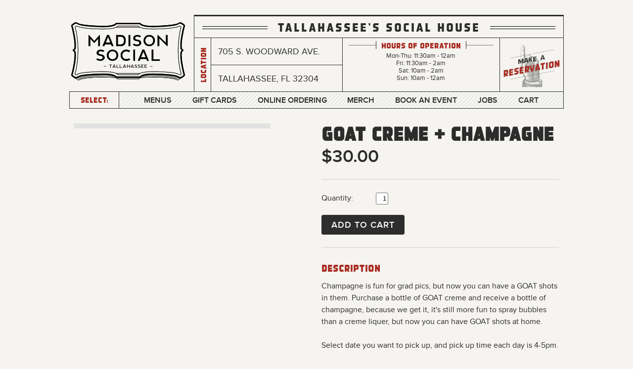

--- FILE ---
content_type: text/html; charset=UTF-8
request_url: https://madisonsocial.com/goat-creme
body_size: 4644
content:
<!doctype html>

<html lang="en">
<head>
	<title>GOAT Creme + Champagne | Madison Social</title>
	<meta name="description" content="
 Champagne is fun for grad pics, but now you can have a GOAT shots in them. Purchase a bottle of GOAT creme and receive a bottle of champagne, because we get it, it&#039;s still more fun to spray bubbles than a creme liquer, but now you can have GOAT shots at home.


 Select date you want to pick up, and pick up time each day is 4-5pm.


 GOAT Shot - ">
	<meta name="keywords" content="">
	<link rel="icon" href="data:;base64,iVBORwOKGO=" />
	<link rel="alternate" type="application/rss+xml" title="Madison Social Blog RSS Feed" href="http://madisonsocial.com/rss">

	<!-- Typekit -->
	
		<script src="//use.typekit.net/xyp3cho.js"></script>
		<script>try{Typekit.load();}catch(e){}</script>	
	
	
	<!-- Styles and Scripts -->
	<link rel="stylesheet" href="/store/store.css" type="text/css" charset="utf-8">
	<link rel="stylesheet" href="/custom/themes/madisonsocial/styles/swipebox/swipebox.css" type="text/css" charset="utf-8">
	<script src="//ajax.googleapis.com/ajax/libs/jquery/1.7.1/jquery.min.js" type="text/javascript" charset="utf-8"></script>
	<script src="//ajax.googleapis.com/ajax/libs/jqueryui/1.8.16/jquery-ui.min.js" type="text/javascript" charset="utf-8"></script>
	<script src="/custom/themes/madisonsocial/scripts/modernizr.min.js" type="text/javascript" charset="utf-8"></script>
	
	<!-- Viewport -->
	<script>
	    if ( screen.width >= 768 ) {
	        $('head').append('<meta id="viewport" name="viewport" content="width=1020">');
	    } else {
	        $('head').append('<meta id="viewport" name="viewport" content="width=device-width, initial-scale=1.0, maximum-scale=1.0, user-scalable=no">');
	    }		
	</script>
	
	
	<!-- Facebook Pixel Code -->
    <script>
        !function(f,b,e,v,n,t,s){if(f.fbq)return;n=f.fbq=function(){n.callMethod?
        n.callMethod.apply(n,arguments):n.queue.push(arguments)};if(!f._fbq)f._fbq=n;
        n.push=n;n.loaded=!0;n.version='2.0';n.queue=[];t=b.createElement(e);t.async=!0;
        t.src=v;s=b.getElementsByTagName(e)[0];s.parentNode.insertBefore(t,s)}(window,
        document,'script','https://connect.facebook.net/en_US/fbevents.js');
        fbq('init', '360545860953345');
        fbq('track', 'PageView');
    </script>
    <noscript><img height="1" width="1" style="display:none" src="https://www.facebook.com/tr?id=360545860953345&ev=PageView&noscript=1"/></noscript>
    <!-- DO NOT MODIFY -->
    <!-- End Facebook Pixel Code -->
    
	
</head>

<body class=" product default page-1586">
	
    <script type="text/javascript">

  var _gaq = _gaq || [];
  _gaq.push(['_setAccount', 'UA-39143064-1']);
  _gaq.push(['_trackPageview']);

  (function() {
    var ga = document.createElement('script'); ga.type = 'text/javascript'; ga.async = true;
    ga.src = ('https:' == document.location.protocol ? 'https://ssl' : 'http://www') + '.google-analytics.com/ga.js';
    var s = document.getElementsByTagName('script')[0]; s.parentNode.insertBefore(ga, s);
  })();

</script>	

	<div id="mobile-top-bar">
                <a href="/reservations" id="btn-make-reservation">Make a Reservation</a>
		<!--<a href="/online-ordering">Place an Order</a>-->
                <!--<a href="/gear" id="place-an-order">Order Merch</a>-->
		<a id="cart-badge" href="/cart">My Cart (<span class="quantity">0</span>)</a>
	</div>

	<div id="site-content">
		
		<div id="header" class="autoclear">
			
			<div id="header-logo">
				<span class="vertical-helper"></span>
				<a href="/"><img src="/custom/themes/madisonsocial/images/logo-header.png" /></a>
			</div>
			
			<div id="header-box">
				
				<div id="header-tagline">
					<div class="wrapper">
						<span>Tallahassee's Social House</span>
					</div>
				</div>
				
				<div id="header-content" class="autoclear">
					
					<div id="header-location">
						<div class="heading">Location</div>												
						<span class="address line1">705 S. Woodward Ave.</span>
						<span class="address line2">Tallahassee, FL 32304</span>						
					</div>
					
					<div id="header-events" class="mobile-hide">
						<div class="heading">
							<span>Hours of Operation</span>
						</div>
						<div class="no-events">
							<small>
							Mon-Thu: 11:30am - 12am<br/>
							Fri: 11:30am - 2am<br/>
							Sat: 10am - 2am<br/>
							Sun: 10am - 12am
							</small>
						</div>	
						<!--
						<a href="/calendar" class="link-overlay">&nbsp;</a>
						<div class="heading">
							<span>Today's Events</span>
						</div>						
						
						-->					
					</div>
					
					<div id="header-reservation">
					    <a href="/reservations" id="btn-make-reservation">Make a Reservation</a>
					    <!--<a href="/online-ordering" id="place-an-order">Place an Order</a>-->
                                            <!--<a href="/gear" id="place-an-order">Order Merch</a>-->
					</div>
					
				</div>
				
			</div>

		</div>
		
		<div id="primary-navigation" class="mobile-menu">
			
			<h2>Menu</h2>
			
			<div class="heading">Select:</div>
			
			<ul id="menu_primary" class=" menu">
	</li>
	<li  ><a href="/menus" >Menus</a>
<ul>	<li  ><a href="/menus/lunch-and-dinner" >Lunch & Dinner</a>
</li>
	<li  ><a href="/menus/brunch" >Brunch</a>
</li>
	<li  ><a href="/menus/cocktails" >Cocktails</a>
</li>
	<li  ><a href="/menus/happy-hour" >Happy Hour</a>
</li>
	<li  ><a href="/menus/late-night" >Late Night</a>
</li>
</ul></li>
	<li  class="mobile-only"><a href="/reservations" >Reservations</a>
</li>
	<li  ><a href="https://madisonsocial.cardfoundry.com" >Gift Cards</a>
</li>
	<li  ><a href="https://ordering.foodiestakeout.com/ordering/madisonsocial" >Online Ordering</a>
</li>
	<li  ><a href="/gear" >Merch</a>
</li>
	<li  ><a href="/events-and-catering" >Book an Event</a>
</li>
	<li  ><a href="https://www.forthetablehospitality.com/employment" >Jobs</a>
</li>
	<li id="cart-badge" ><a href="/cart" >Cart</a>
</li>
</ul>

</ul>
						
		</div>
		
		
<div id="billboard" class="no-content">
	</div>

<div id="main" itemscope itemtype="http://schema.org/Product">
	<div id="product-page-information" class="row">

        <div class="five columns mobile-four">
			<div id="image-gallery-box" class="autoclear">
				<style type="text/css">

.image-gallery .image-viewer img { display: none; max-width: 100%; }
.image-gallery .image-viewer img.first { display: block; }
.image-gallery .image-thumbnails { margin-top: 10px; width: 102.631578947368%; margin-left: -5px; }
.image-gallery .image-thumbnails a { display: inline-block; margin: 0px 5px; border: 2px solid rgba(255,255,255,0); }
.image-gallery .image-thumbnails a.active { border-color: #2E2D2D; }
.image-gallery .image-thumbnails img { display: block; max-width: 100%; }

</style>


<script type="text/javascript">

	/*** BEGIN IMAGE GALLERY ***/

	$('body').one('click', '.image-gallery .image-thumbnails .btn-choose-image:not(.active)', function(e) {

		var gallery = $(this).closest('.image-gallery');

		$('.image-viewer', gallery).css({
			'position' : 'relative',
			'overflow' : 'hidden',
		});
	
		$('.image-viewer img', gallery).each( function() {
			$(this).css({
				'position' : 'absolute',
				'top' : '0',
				'left' : '0'
			});
		});
			
	});

	$('body').off('click.image-gallery');
	$('body').on('click.image-gallery', '.image-gallery .image-thumbnails .btn-choose-image:not(.active)',  function(e) {

		var gallery = $(this).closest('.image-gallery');
			
		$(this).addClass('active').siblings('.active').removeClass('active');
		$('.image-viewer img.active', gallery).removeClass('active').fadeOut(300);
		$('.image-viewer', gallery).height( $('.image-viewer img[src="' + $(this).attr('rel') + '"]', gallery).outerHeight() + 10 );
		$('.image-viewer img[src="' + $(this).attr('rel') + '"]', gallery).addClass('active').fadeIn(300);
	});

	/*** END IMAGE GALLERY ***/	

</script>


<div class="image-gallery">
	<div class="image-viewer">
			</div>
	</div>
			</div>
		
			<div id="share">
							</div>
		</div>
		
		<div id="product-details" class="six columns mobile-four">
			<div class="section first autoclear">
				<h1 class="product-name" itemprop="name">GOAT Creme + Champagne</h1>
				<h2 class="product-price " itemprop="offers" itemscope itemtype="http://schema.org/Offer">
					<span itemprop="price">$30.00						
				</h2>
			</div>

									
						<div class="section last autoclear">
				<form action="/api/cart/add" method="post" accept-charset="utf-8">
					<input type="hidden" name="store[default][id]" value="2">
					<input type="hidden" name="product_id" value="1370" id="product-id">
					<input type="hidden" name="has_personalization" value="0" id="has-personalization">
					<input type="hidden" name="is_gift_card" value="0" id="is-gift-card">
					
										
					
																	
						<div class="product-quantity autoclear">
							<label for="quantity">Quantity:</label>
							<input type="text" name="quantity" id="quantity" value="1">
						</div>
																		<a href="javascript:void(0)" class="button btn-add-to-cart large primary" title="Add to Cart">Add to Cart</a>
									</form>
			</div>
					
			<div id="product-information" class="autoclear">
				<ul class="nav-tabs autoclear">
					<li class="first active"><a href="#product-description">Description</a></li>
														</ul>
				<div class="tab-content">
					<div id="product-description" class="tab-pane first active autoclear" itemprop="description">
						<p>
 Champagne is fun for grad pics, but now you can have a GOAT shots in them. Purchase a bottle of GOAT creme and receive a bottle of champagne, because we get it, it's still more fun to spray bubbles than a creme liquer, but now you can have GOAT shots at home.
</p>
<p>
 Select date you want to pick up, and pick up time each day is 4-5pm.
</p>
<p>
 GOAT Shot - <span  initial;">Cold Brew Coffee, Agave, Whiskey, GOAT creme</span>
</p>
					</div>
														</div>				
			</div>

			<div style="line-height:1.1em;">
				We are FSU Alumni.<br>
				Learn More About <a href="https://alumni.fsu.edu/stay-connected" target="_blank">The FSU Alumni Association</a>.
			</div>		
		</div>		
		
	</div>

</div>

<div id="bottom" class="no-content">
	</div>

		
		<div id="footer" class="autoclear">
			
			<div id="footer-logo">
				<a href="/">Home</a>
			</div>
			
			<div id="footer-navigation">
				<div class="heading">Choose an option:</div>
				
				<ul id="menu_footer" class=" menu">
	</li>
	<li  ><a href="/menus" >Menus</a>
</li>
	<li  ><a href="/monthly-challenge" >Monthly Challenge</a>
</li>
	<li  ><a href="/gear" >Merchandise</a>
</li>
	<li  ><a href="/events-and-catering" >Events & Catering</a>
</li>
	<li  ><a href="/reservations" >Reservations</a>
</li>
	<li  ><a href="https://www.forthetablehospitality.com/employment" >Employment</a>
</li>
</ul>

</ul>

				<div style="clear:both; padding: 15px;line-height:1.1em;">
					We are FSU Alumni.<br/>
					Learn More About <a href="https://alumni.fsu.edu/stay-connected" target="_blank">The FSU Alumni Association</a>.
				</div>

			</div>
			
			<div id="footer-info">
				
				<div id="footer-social">
					<div class="heading">Social</div>
					
					<ul class="autoclear">
						<li class="twitter"><a href="https://twitter.com/madisonsocial" target="_blank">Twitter</a></li>
						<li class="instagram"><a href="https://instagram.com/madisonsocial/" target="_blank">Instagram</a></li>
						<li class="facebook"><a href="https://www.facebook.com/MadisonSocialTallahassee" target="_blank">Facebook</a></li>												
					</ul>
				</div>
				
				<div id="footer-ornament"></div>				
				
				<div id="footer-email">
					<div class="heading">Email</div>					
	                <div class="email-list-subscribe">
	<form action="/api/email_list/subscribe" method="post" class="post-on-submit" data-success-callback="callbackEmailListSubscribeSuccess" >
	<label>Grab the newsletter:</label>
		<div id="newsletter-signup-field_email" class="field">
			<input type="text" name="email" value="" id="email" placeholder="your@email.com">
			<span class="error-message"></span>
		</div>
		<div  id="newsletter-signup-submit">
			<input type="submit" name="sign_up" value="Go!" id="btn-sign-up" class="">
		</div>
	</form>
</div>

	           	</div>
								
				<div id="footer-contact">(850) 894-6276 <br/>info<span class="red">@</span>madisonsocial.com</div>
				
			</div>	
			
		</div>
		
		<div id="copyright">
			Copyright &copy;2026 Madison Social
		</div>
		
	</div>

	<script src="/store/store.js" type="text/javascript" charset="utf-8"></script>
	<script src="/custom/themes/madisonsocial/scripts/script.js" type="text/javascript" charset="utf-8"></script>
	<script src="/custom/themes/madisonsocial/scripts/jquery.swipebox.js" type="text/javascript" charset="utf-8"></script>
	<script type="text/javascript">
		var _userway_config = {
		account: 'oCMqPgHqio'
		};
	</script>
	<script type="text/javascript" src="https://cdn.userway.org/widget.js"></script>
</body>
</html>


--- FILE ---
content_type: text/css;charset=UTF-8
request_url: https://madisonsocial.com/store/store.css
body_size: 17174
content:
* { -webkit-box-sizing:border-box; -moz-box-sizing:border-box; box-sizing:border-box; }.row { width:960px; max-width:100%; min-width:768px; margin:0 auto; }.row .row { width:auto; max-width:none; min-width:0; margin:0 -10px; }.row.collapse .column, .row.collapse .columns { padding:0; }.row .row { width:auto; max-width:none; min-width:0; margin:0 -10px; }.row .row.collapse { margin:0; }.column, .columns { float:left; min-height:1px; padding:0 10px; position:relative; }.column.centered, .columns.centered { float:none; margin:0 auto; }[class*="column"] + [class*="column"]:last-child { float:right; }[class*="column"] + [class*="column"].end { float:left; }.one, .row .one { width:8.33333%; }.two, .row .two { width:16.66667%; }.three, .row .three { width:25%; }.four, .row .four { width:33.33333%; }.five, .row .five { width:41.66667%; }.six, .row .six { width:50%; }.seven, .row .seven { width:58.33333%; }.eight, .row .eight { width:66.66667%; }.nine, .row .nine { width:75%; }.ten, .row .ten { width:83.33333%; }.eleven, .row .eleven { width:91.66667%; }.twelve, .row .twelve { width:100%; }.row .offset-by-one { margin-left:8.33333%; }.row .offset-by-two { margin-left:16.66667%; }.row .offset-by-three { margin-left:25%; }.row .offset-by-four { margin-left:33.33333%; }.row .offset-by-five { margin-left:41.66667%; }.row .offset-by-six { margin-left:50%; }.row .offset-by-seven { margin-left:58.33333%; }.row .offset-by-eight { margin-left:66.66667%; }.row .offset-by-nine { margin-left:75%; }.row .offset-by-ten { margin-left:83.33333%; }.push-two { left:16.66667%; }.pull-two { right:16.66667%; }.push-three { left:25%; }.pull-three { right:25%; }.push-four { left:33.33333%; }.pull-four { right:33.33333%; }.push-five { left:41.66667%; }.pull-five { right:41.66667%; }.push-six { left:50%; }.pull-six { right:50%; }.push-seven { left:58.33333%; }.pull-seven { right:58.33333%; }.push-eight { left:66.66667%; }.pull-eight { right:66.66667%; }.push-nine { left:75%; }.pull-nine { right:75%; }.push-ten { left:83.33333%; }.pull-ten { right:83.33333%; }img, object, embed { max-width:100%; height:auto; }object, embed { height:100%; }img { -ms-interpolation-mode:bicubic; }body .map img { max-width:none; height:auto; }body .map * { box-sizing:content-box; -moz-box-sizing:content-box; -webkit-box-sizing:content-box; }.row { *zoom:1; }.row:before, .row:after { content:""; display:table; }.row:after { clear:both; }.block-grid { display:block; overflow:hidden; padding:0; }.block-grid > li { display:block; height:auto; float:left; }.block-grid.one-up { margin:0; margin:0 -8px; }.block-grid.one-up > li { width:100%; padding:0 0 15px; padding:0 8px 8px; }.block-grid.two-up { margin:0 -15px; margin:0 -8px; }.block-grid.two-up > li { width:50%; padding:0 15px 15px; padding:0 8px 8px; }.block-grid.two-up > li:nth-child(2n+1) { clear:both; }.block-grid.three-up { margin:0 -12px; margin:0 -8px; }.block-grid.three-up > li { width:33.33333%; padding:0 12px 12px; padding:0 8px 8px; }.block-grid.three-up > li:nth-child(3n+1) { clear:both; }.block-grid.four-up { margin:0 -10px; }.block-grid.four-up > li { width:25%; padding:0 10px 10px; }.block-grid.four-up > li:nth-child(4n+1) { clear:both; }.block-grid.five-up { margin:0 -8px; }.block-grid.five-up > li { width:20%; padding:0 8px 8px; }.block-grid.five-up > li:nth-child(5n+1) { clear:both; }.block-grid.six-up { margin:0 -8px; }.block-grid.six-up > li { width:16.66667%; padding:0 8px 8px; }.block-grid.six-up > li:nth-child(6n+1) { clear:both; }.block-grid.seven-up { margin:0 -8px; }.block-grid.seven-up > li { width:14.28571%; padding:0 8px 8px; }.block-grid.seven-up > li:nth-child(7n+1) { clear:both; }.block-grid.eight-up { margin:0 -8px; }.block-grid.eight-up > li { width:12.5%; padding:0 8px 8px; }.block-grid.eight-up > li:nth-child(8n+1) { clear:both; }.block-grid.nine-up { margin:0 -8px; }.block-grid.nine-up > li { width:11.11111%; padding:0 8px 8px; }.block-grid.nine-up > li:nth-child(9n+1) { clear:both; }.block-grid.ten-up { margin:0 -8px; }.block-grid.ten-up > li { width:10%; padding:0 8px 8px; }.block-grid.ten-up > li:nth-child(10n+1) { clear:both; }.block-grid.eleven-up { margin:0 -8px; }.block-grid.eleven-up > li { width:9.09091%; padding:0 8px 8px; }.block-grid.eleven-up > li:nth-child(11n+1) { clear:both; }.block-grid.twelve-up { margin:0 -8px; }.block-grid.twelve-up > li { width:8.33333%; padding:0 8px 8px; }.block-grid.twelve-up > li:nth-child(12n+1) { clear:both; }#container {width:100%;margin-left:auto;margin-right:auto;max-width:980px;min-width:0;padding:0 20px;}@media only screen and (max-width:767px) { .left, .right { float:none; }body { -webkit-text-size-adjust:none; -ms-text-size-adjust:none; width:100%; min-width:0; margin-left:0; margin-right:0; padding-left:0; padding-right:0; }.row { width:auto; min-width:0; margin-left:0; margin-right:0; }.column, .columns { width:auto !important; float:none; }.column:last-child, .columns:last-child { float:none; }[class*="column"] + [class*="column"]:last-child { float:none; }.column:before, .columns:before, .column:after, .columns:after { content:""; display:table; }.column:after, .columns:after { clear:both; }.offset-by-one, .offset-by-two, .offset-by-three, .offset-by-four, .offset-by-five, .offset-by-six, .offset-by-seven, .offset-by-eight, .offset-by-nine, .offset-by-ten { margin-left:0 !important; }.push-two, .push-three, .push-four, .push-five, .push-six, .push-seven, .push-eight, .push-nine, .push-ten { left:auto; }.pull-two, .pull-three, .pull-four, .pull-five, .pull-six, .pull-seven, .pull-eight, .pull-nine, .pull-ten { right:auto; }.row .mobile-one { width:25% !important; float:left; padding:0 10px; }.row .mobile-one:last-child { float:right; }.row .mobile-one.end { float:left; }.row.collapse .mobile-one { padding:0; }.row .mobile-two { width:50% !important; float:left; padding:0 10px; }.row .mobile-two:last-child { float:right; }.row .mobile-two.end { float:left; }.row.collapse .mobile-two { padding:0; }.row .mobile-three { width:75% !important; float:left; padding:0 10px; }.row .mobile-three:last-child { float:right; }.row .mobile-three.end { float:left; }.row.collapse .mobile-three { padding:0; }.row .mobile-four { width:100% !important; float:left; padding:0 10px; }.row .mobile-four:last-child { float:right; }.row .mobile-four.end { float:left; }.row.collapse .mobile-four { padding:0; }.push-one-mobile { left:25%; }.pull-one-mobile { right:25%; }.push-two-mobile { left:50%; }.pull-two-mobile { right:50%; }.push-three-mobile { left:75%; }.pull-three-mobile { right:75%; }.block-grid.mobile > li { float:none; width:100%; margin-left:0; }.block-grid > li,.block-grid.two-up > li:nth-child(2n+1),.block-grid.three-up > li:nth-child(3n+1),.block-grid.four-up > li:nth-child(4n+1),.block-grid.five-up > li:nth-child(5n+1),.block-grid.six-up > li:nth-child(6n+1),.block-grid.seven-up > li:nth-child(7n+1),.block-grid.eight-up > li:nth-child(8n+1),.block-grid.nine-up > li:nth-child(9n+1),.block-grid.ten-up > li:nth-child(10n+1),.block-grid.eleven-up > li:nth-child(11n+1),.block-grid.twelve-up > li:nth-child(12n+1) { clear:none; }.block-grid.mobile-one-up > li { width:100%; }.block-grid.mobile-two-up > li { width:50%; }.block-grid.mobile-two-up > li:nth-child(2n+1) { clear:both; }.block-grid.mobile-three-up > li { width:33.33333%; }.block-grid.mobile-three-up > li:nth-child(3n+1) { clear:both; }.block-grid.mobile-four-up > li { width:25%; }.block-grid.mobile-four-up > li:nth-child(4n+1) { clear:both; }.block-grid.mobile-five-up > li { width:20%; }.block-grid.mobile-five-up > li:nth-child(5n+1) { clear:both; }.block-grid.mobile-six-up > li { width:16.66667%; }.block-grid.mobile-six-up > li:nth-child(6n+1) { clear:both; }.block-grid.mobile-seven-up > li { width:14.28571%; }.block-grid.mobile-seven-up > li:nth-child(7n+1) { clear:both; }.block-grid.mobile-eight-up > li { width:12.5%; }.block-grid.mobile-eight-up > li:nth-child(8n+1) { clear:both; }.block-grid.mobile-nine-up > li { width:11.11111%; }.block-grid.mobile-nine-up > li:nth-child(9n+1) { clear:both; }.block-grid.mobile-ten-up > li { width:10%; }.block-grid.mobile-ten-up > li:nth-child(10n+1) { clear:both; }.block-grid.mobile-eleven-up > li { width:9.09091%; }.block-grid.mobile-eleven-up > li:nth-child(11n+1) { clear:both; }.block-grid.mobile-twelve-up > li { width:8.33333%; }.block-grid.mobile-twelve-up > li:nth-child(12n+1) { clear:both; }}@media only screen and (max-width:767px) {.mobile-menu { background:#2e2d2d; position:relative; width:auto; padding:0; }.mobile-menu h2 { font-size:1.2em; display:block; color:white; margin:0; padding:10px 20px 10px 10px; cursor:pointer; }.mobile-menu h2:after {content:' ';width:0;border-right:6px solid transparent;border-left:6px solid transparent;border-top:8px solid white;position:absolute; top:15px; right:10px;}.mobile-menu .menu { overflow:hidden; display:none; padding-bottom:4px; }.mobile-menu .menu > li { float:none; width:100% !important; text-align:left; border:0;padding:4px 10px; border-top:1px solid #333;}.mobile-menu .menu > li ul { display:none; }.mobile-menu .menu > li.current-trail ul, .mobile-menu .menu > li.current ul { display:block; padding-left:10px; }.mobile-menu .menu > li.current, .mobile-menu .menu > li.current-trail { background:#444; }.mobile-menu .menu > li:active { background:#393939; }.mobile-menu .menu a, .mobile-menu .menu a:hover { color:white; width:100%; display:block; }}* { margin:0; padding:0; }.autoclear:after { content:"."; display:block; height:0; clear:both; visibility:hidden; }.autoclear { display:inline-block; }.autoclear { display:block; }* html .autoclear { height:1%; }body { position:relative; }.hide { display:none; }html { font-size:100%; -webkit-text-size-adjust:100%; -ms-text-size-adjust:100%; }body { margin:0; font-family:sans-serif; font-size:16px; font-weight:normal; line-height:1.5; }table { border-collapse:collapse; border-spacing:0; }fieldset, img { border:0; }address, caption, cite, dfn, th, var { font-style:normal; font-weight:400; }caption, th { text-align:left; }q:before, q:after { content:''; }abbr, acronym { border:0; }ul { list-style-type:none; }a { text-decoration:none; outline:0; }a:hover { text-decoration:none; }h1, h2, h3, h4, h5, h6 { margin-bottom:24px; font-weight:bold; }p, pre, code, dl { margin-bottom:24px; }h1 { font-size:2.4em; line-height:1em; }h2 { font-size:1.7em; line-height:1.0909em; margin-bottom:14px; }h3 { font-size:1.5em; line-height:1.2em; }h4 { font-size:1.125em; line-height:1.333em; margin-bottom:4px; }h5, h6 { font-size:1em; line-height:1.5em; margin-bottom:0px; }blockquote { margin:0 60px 0 45px; padding-left:10px; }blockquote b { display:block; text-indent:0; }cite { margin:0 0 0 45px; }dt { font-weight:bold; }dd { padding-left:30px; }th, td { padding:4px; }th { font-weight:bold;}.to-print { display:none; }input, textarea { padding:0 4px; }input[type="text"], input[type="password"] { height:24px; }input[type="submit"] { cursor:pointer; }textarea { resize:none; }fieldset { margin-bottom:30px; }form .field { margin-top:4px; }fieldset .button { margin-top:20px; }form.stacked .field label { display:block; }form input[type=checkbox] { display:inline-block; margin-right:8px; }form .field.columns input[type="text"],form .field.columns input[type="password"],form .field.columns select,form .field.columns textarea { width:100%; padding:2px 6px; }form .field { margin-bottom:12px; }@media print { .no-print { display:none; } }.related-item.post.teaser .post-image { display:block; margin-bottom:12px; }.related-item.post.teaser h3 { margin-bottom:8px; font-size:1.2em; }body.blog .by-topic { padding:0 10px; margin-top:-12px; display:block; margin-bottom:20px; text-transform:uppercase; font-style:italic; font-size:1.2em; }body.product .image-viewer, body.product .image-thumbnails a { border:5px solid #e2e2e2; background:white;}body.product #product-page-information { margin-bottom:50px; }body.product #product-page-information #product-details .product-manufacturer { font-size:1.25em; font-weight:400; color:#8c8c8c; }body.product #product-page-information #product-details .product-manufacturer a { padding-left:4px; font-weight:600; color:#2e2d2d; }body.product #product-page-information .product-price { font-size:2.25em; }body.product #product-page-information .regular-price { font-weight:400; color:#bfbfbf; }body.product #product-page-information .section { border-top:2px solid #e2e2e2; }body.product #product-page-information .section.first { border-top:0; }body.product #product-page-information .btn-add-to-registry { font-size:.875em; text-transform:uppercase; }body.product #product-page-information #product-features ul { padding-left:20px; list-style:disc; }body.product #product-page-information #product-features li, body.product #product-specifications li { margin-bottom:0.5em; line-height:1.2em; }body.product #product-reviews { margin:20px 0 50px; }body.product #product-review-actions { margin-bottom:20px; border-bottom:2px solid #dfdfdf; }body.product #product-review-actions .columns { margin-bottom:20px;}body.product #product-review-actions #recommend-this { display:block; position:relative; top:-6px; }body.product #product-review-actions #recommend-this #recommend-yes, body.product #recommend-this #recommend-no { font-size:.875em; }body.product #product-review-actions .write-review { float:right; }body.product #product-review-actions .recommend-response { font-weight:600; font-size:.75em; text-transform:uppercase; margin-left:10px; }body.product #see-more-reviews { padding-top:12px; border-top:2px solid #dfdfdf; }body.product .review, body.product .no-reviews { margin-bottom:20px; padding-bottom:20px; border-bottom:2px solid #dfdfdf; }body.product .review:last-child { border-bottom:0; padding-bottom:0; }body.product .review-rating { font-weight:400; font-size:2em; padding-bottom:6px; }body.product .review-rating.positive { color:#55c94c; }body.product .review-rating.negative { color:#c94c4c; }body.product .review-author, body.product .review-date { font-size:.8em; color:#838383; line-height:1.2em; display:block; }body.product .review-comment { font-size:.875em; margin:0; }body.product .no-reviews { text-align:center; }body.product .no-reviews .heading { font-weight:600; font-size:1.1em; display:block; }body.product .no-reviews .copy { display:block; margin-bottom:12px;}body.collection .sorting { position:relative; top:14px; }body.collection .sorting .arrow { font-size:.5em; position:relative; top:-1px; }body.collection .sorting a { font-size:.825em; color:#999; }body.collection .sorting li::after {content:'|';margin:0 6px;color:#ddd;display:inline-block; }body.collection .sorting li:first-child::after,body.collection .sorting li:last-child::after { content:''; }body.collection .sorting li:first-child::after { margin:0; }body.collection .sorting a.on { color:#2e2d2d; }.product-personalization h3 { margin-bottom:8px; }.product-personalization .instructions { margin-bottom:12px; }.product-personalization select { margin-top:4px; }.product-personalization .actions { margin-top:20px; }.product-quick-view #product-details h1.product-name { margin-bottom:12px; }.product-quick-view #product-details h2.product-manufacturer { font-size:1em; font-weight:400; margin-bottom:16px; color:#8c8c8c; }.product-quick-view #product-details .product-manufacturer a { padding-left:4px; font-weight:600; color:#2e2d2d; }.product-quick-view #product-details h2.product-price { margin-bottom:0; }.product-quick-view #product-details .regular-price { font-weight:400; color:#bfbfbf; margin-left:6px;}.product-quick-view #product-details .section { padding:20px 0; border-bottom:2px solid #e2e2e2; }.product-quick-view #product-details .section.first { padding-top:0; }.product-quick-view #product-details .section.last { border-bottom:0; padding-bottom:10px; }.product-quick-view #product-details .product-options { margin-bottom:20px; }.product-quick-view #product-details #product-description p:last-child { margin-bottom:0; }.product-quick-view #product-details .more-link { font-weight:600; display:block; text-align:center; text-transform:uppercase; color:#2e2d2d; }.product-quick-view .image-gallery .image-thumbnails a { border:5px solid #e2e2e2; }.product-quick-view .image-gallery .image-viewer { margin-bottom:10px; border:5px solid #e2e2e2; }.product-quick-view .btn-add-to-cart { margin-top:12px; }.product-quick-view .btn-add-to-registry { margin:12px 0 0 20px; font-size:.875em; text-transform:uppercase; }.collection-grid .collection .collection-image-wrapper { border:5px solid #dfdfdf; background:white; }.collection-grid .collection .collection-image { display:block; width:100%; height:100%; }.collection-grid .collection-name { display:block; margin-top:4px; line-height:1.2em; font-size:.9em; }.collection-grid .collection { float:left; position:relative; }.collection.list img { float:left; margin-right:10px; width:40px; }.collection.micro { margin-bottom:12px; padding-left:35px; }.collection.micro .collection-image-wrapper { width:30px; height:28px; border-width:2px; float:left; margin:4px 0 0 -35px; }.collection.micro .collection-info { float:left; }.collection.micro .collection-name { font-size:10px !important; font-weight:700 !important; text-transform:uppercase; line-height:12px;}.product-grid .product { position:relative; }.product-grid .product .product-image-wrapper { border:5px solid #dfdfdf; background:white; position:relative; }.product-grid .product .product-image-wrapper:hover .btn-quick-view, .product-grid .product .product-image-wrapper:hover .btn-add-to-cart { opacity:0.75; -ms-filter:"progid:DXImageTransform.Microsoft.Alpha(Opacity=100)"; filter:alpha(opacity=100); color:#fff !important;}.product-grid .product .product-image { display:block; width:100%; height:100%; text-align:center; }.product-grid .product .product-image img { display:inline-block; text-align:center; }.product-grid .product-name { display:block; margin-top:4px; line-height:1.15em; font-size:.9em; }.product-grid .product-price { float:left; }.product-grid .product.on-sale .product-price { font-size:1.0em; font-weight:500; color:#e32b2b; }.product-grid .product.on-sale .product-price .regular-price { margin-left:2px; color:#8B8B8B; }.product-grid .product.on-sale .product-price:hover { color:#2e2d2d !important; }.product-grid .product .btn-add-to-cart { float:right; opacity:0;}.product-grid .product:hover .btn-add-to-cart { opacity:1;}.product-grid .product .soldout, .product-grid .product .preorder { font-size:13px; white-space:nowrap; font-style:italic; }.product-grid .product .availability { display:inline-block; font-size:13px; font-style:italic; line-height:1.2em; }.product-grid .badge-new-product {position:absolute;top:10px; left:20px; z-index:1;background:#e32b2b; background:rgba(227, 43, 43, 0.8);width:40px; height:40px; border-radius:20px;text-align:center; line-height:40px; font-size:12px; text-transform:uppercase; color:white;}.product-grid .product .btn-quick-view { display:block; position:absolute; left:10%; bottom:10%; width:80%; padding-left:0; padding-right:0; opacity:0; text-align:center; }.product-grid .product .btn-quick-view:hover { opacity:.9 !important; }.product.large .btn-add-to-cart { opacity:1; margin-top:-10px; }.product.large .product-name, .product.large .product-price { line-height:1.2em; font-size:1.5em; margin-bottom:8px; }.product.list .product-name { margin-bottom:10px; }.product.list img { float:left; margin-right:10px; width:40px; }.product.list .btn-add-to-cart { opacity:1; }.product.micro .product-image-wrapper { width:20%; height:28px; border-width:2px; float:left; margin:4px 0; }.product.micro .product-info { float:left; margin-left:2%; width:78%; }.product.micro .product-name, .product.micro .product-price { font-size:10px !important; font-weight:700 !important; text-transform:uppercase; line-height:12px;}body.account_registry_view #registry-info { margin-bottom:24px; font-size:.9em; line-height:1.3em; padding-bottom:24px; }body.account_registry_view #registry-info label { display:block; font-size:1em; }body.account_registry_view .btn-update-item { display:none; font-size:.8em; margin:0; font-weight:600; }body.account_registry_view .item-thumbnail { position:relative; }body.account_registry_view .item-thumbnail img, body.registry .item-thumbnail img { border-radius:4px; -webkit-border-radius:4px; -moz-border-radius:4px; border:1px solid #ddd;}body.account_registry_view .item-thumbnail .btn-add-to-cart { position:absolute; bottom:10px; left:50%; margin-left:-40px; width:80px; text-align:center;}body.registry .item-availability,body.registry .item-personalization,body.account_registry_view .item-availability,body.account_registry_view #view-registry .item-personalization { font-size:.8em;}body.account_registry_view .item-personalization { margin-top:6px; line-height:1.3em; }body.account_registry_view .item-personalization span { display:block; }body.account_registry_view .item-remove { text-align:right; }body.account_registry_view .registry-item.complete .item-purchased { position:relative; }body.account_registry_view .registry-item.complete .item-purchased:after { content:' ';display:block; width:14px; height:14px;position:absolute; bottom:11px; right:16px; background:url(/admin/asset?file=/cartthings/bootstrap/images/icon-registry-item-complete.png) left top no-repeat;}body.registry .registry-item .item-wants,body.account_registry_view .registry-item .item-wants { position:relative; }body.registry .registry-item.favorite .item-wants:after,body.account_registry_view .registry-item .item-wants .btn-toggle-registry-favorite-item { content:' ';display:block; width:14px; height:13px;position:absolute; bottom:11px; right:16px; top:auto;background:url(/admin/asset?file=/cartthings/bootstrap/images/icon-registry-wants.png) left top no-repeat;}body.registry .registry-item.favorite .item-wants:after,body.account_registry_view .registry-item.favorite .item-wants .btn-toggle-registry-favorite-item {background:url(/admin/asset?file=/cartthings/bootstrap/images/icon-registry-wants-active.png) left top no-repeat;}body.registry .item-buy input[name="quantity"] { display:inline-block; width:40px; padding:0 5px; margin-right:4px;}#registry-list-popover { min-width:250px; max-width:350px; }#registry-list-popover li { border-bottom:1px solid #ddd; padding:0 14px 10px; margin:0 -14px 10px; text-transform:uppercase; font-size:.875em;}#registry-list-popover li.last { border:0; padding-bottom:0; margin-bottom:0;}#registry-list-popover .registry-name { display:block; line-height:1.3em; margin-bottom:2px; }#registry-list-popover .registry-meta { display:block; font-size:.875em; line-height:1.3em; color:#aaa; }body.account fieldset legend { font-weight:600; text-transform:uppercase; color:#333232; font-size:1.2em; }body.account_index.default .receipt { background:#fff;border-radius:6px; -webkit-border-radius:6px; -moz-border-radius:6px;box-shadow:0px 0px 5px rgba(0,0,0,.3); -webkit-box-shadow:0px 0px 5px rgba(0,0,0,.3);-moz-box-shadow:0px 0px 5px rgba(0,0,0,.3); }body.account_index.default .receipt #gift-note, body.account_index.default .receipt #customer-note { font-size:0.9em; line-height:1.3em; }.body-content table { border-collapse:collapse; border-spacing:0; }.body-content fieldset, .body-content img { border:0; }.body-content address, .body-content caption, .body-content cite, .body-content dfn, .body-content th, .body-content var { font-style:normal; font-weight:400; }.body-content caption, .body-content th { text-align:left; }.body-content q:before, .body-content q:after { content:''; }.body-content abbr, .body-content acronym { border:0; }.body-content { font-size:1em; line-height:1.5em; font-weight:400; color:#525151; }.body-content h1, .body-content h2, .body-content h3, .body-content h4, .body-content h5, .body-content h6 { margin-bottom:24px; font-weight:700; color:#2e2d2d; }.body-content p, .body-content pre, .body-content code, .body-content dl { margin-bottom:24px; }.body-content h1 { font-size:2.4em; line-height:1em; }.body-content h2 { font-size:1.7em; line-height:1.0909em; }.body-content h3 { font-size:1.25em; line-height:1.2em; }.body-content h4 { font-size:1.125em; line-height:1.333em; }.body-content h5, .body-content h6 { font-size:1em; line-height:1.5em; }.body-content ul, .body-content ol { margin:0 0 24px 45px; }.body-content ul { list-style:disc outside; }.body-content ul ul, .body-content ol ol { margin:0 0 0 60px; }.body-content blockquote { margin:0 60px 24px 45px; border-left:5px solid #ccc; padding-left:10px; }.body-content blockquote b { display:block; text-indent:0; }.body-content cite { margin:0 0 0 45px; }.body-content dt { font-weight:700; color:#737373; }.body-content dd { padding-left:30px; }.body-content table { margin-top:24px; }.body-content thead { border-bottom:1px solid #ccc; }.body-content th, .body-content td { padding:4px; vertical-align:top; }.body-content thead td, .body-content th { font-weight:700; color:#737373; }.body-content hr { margin:24px 0; }@import url("//hello.myfonts.net/count/2d8ee8");@font-face { font-family:'Detroit05Base';src:url('/custom/themes/madisonsocial/styles/fonts/2D8EE8_0_0.eot');src:url('/custom/themes/madisonsocial/styles/fonts/2D8EE8_0_0.eot?#iefix') format('embedded-opentype'),url('/custom/themes/madisonsocial/styles/fonts/2D8EE8_0_0.woff2') format('woff2'),url('/custom/themes/madisonsocial/styles/fonts/2D8EE8_0_0.woff') format('woff'),url('/custom/themes/madisonsocial/styles/fonts/2D8EE8_0_0.ttf') format('truetype'); } @font-face { font-family:'Detroit07PrismRight';src:url('/custom/themes/madisonsocial/styles/fonts/2D8EE8_1_0.eot');src:url('/custom/themes/madisonsocial/styles/fonts/2D8EE8_1_0.eot?#iefix') format('embedded-opentype'),url('/custom/themes/madisonsocial/styles/fonts/2D8EE8_1_0.woff2') format('woff2'),url('/custom/themes/madisonsocial/styles/fonts/2D8EE8_1_0.woff') format('woff'),url('/custom/themes/madisonsocial/styles/fonts/2D8EE8_1_0.ttf') format('truetype'); }@font-face { font-family:'Detroit09PrismBottom';src:url('/custom/themes/madisonsocial/styles/fonts/2D8EE8_3_0.eot');src:url('/custom/themes/madisonsocial/styles/fonts/2D8EE8_3_0.eot?#iefix') format('embedded-opentype'),url('/custom/themes/madisonsocial/styles/fonts/2D8EE8_3_0.woff2') format('woff2'),url('/custom/themes/madisonsocial/styles/fonts/2D8EE8_3_0.woff') format('woff'),url('/custom/themes/madisonsocial/styles/fonts/2D8EE8_3_0.ttf') format('truetype'); }@font-face { font-family:'Detroit11BevelOne';src:url('/custom/themes/madisonsocial/styles/fonts/2D8EE8_5_0.eot');src:url('/custom/themes/madisonsocial/styles/fonts/2D8EE8_5_0.eot?#iefix') format('embedded-opentype'),url('/custom/themes/madisonsocial/styles/fonts/2D8EE8_5_0.woff2') format('woff2'),url('/custom/themes/madisonsocial/styles/fonts/2D8EE8_5_0.woff') format('woff'),url('/custom/themes/madisonsocial/styles/fonts/2D8EE8_5_0.ttf') format('truetype'); } body { overflow-x:hidden; }a, a:visited { color:#a72b21; }.vertical-helper {display:inline-block;height:100%;vertical-align:middle;}.row { width:1000px; min-width:0; }.callouts-widget img { display:block; }.alert-dialog { display:block !important;background:white;position:absolute;top:300px;left:50%;padding:20px;transform:translateX(-50%);box-shadow:0 0 16px;z-index:100;}.mobile-only,.mobile-narrow-only,.mobile-wide-only { display:none !important; }@media screen and (max-width:767px) {.mobile-only { display:block !important; }.mobile-hide { display:none !important; }}@media screen and (max-width:550px) {.mobile-narrow-only { display:block !important; }.mobile-narrow-hide { display:none !important; }}@media screen and (min-width:551px) and (max-width:767px) {.mobile-wide-only { display:block !important; }.mobile-wide-hide { display:none !important; }}#swipebox-title h3 {color:#a72b21;font-family:'Detroit05Base';font-size:2em;margin-bottom:10px;padding-top:30px;}#swipebox-title p:empty { display:none; } #swipebox-title p { font-size:1.25em; }#swipebox-close { right:auto !important; left:0; }.centered-heading {color:#2e2d2d;font-size:1.45em;line-height:1.3;max-width:850px;margin:0 auto 50px;text-align:center;width:100%;}.centered-heading + hr {margin:50px auto 60px;opacity:.5;max-width:500px;width:100%;}sup { vertical-align:top; font-size:.8em; text-decoration:underline; }.button { display:inline-block;padding:2px 14px;border:0; outline:0; font-size:.8125em; line-height:24px; font-weight:600; text-transform:uppercase; border-radius:4px; -webkit-border-radius:4px; -moz-border-radius:4px;transition:all 200ms linear; -webkit-transition:all 200ms linear; -moz-transition:all 200ms linear; -o-transition:all 200ms linear;text-align:center;vertical-align:top;-webkit-appearance:none;}.button.micro { font-size:9px; font-weight:400; line-height:16px; padding:0 6px; }.button.small { font-size:.75em; font-weight:400; line-height:26px; }.button.medium { font-size:.8125em; font-weight:600; padding:6px 12px;}.button.large {font-size:1.125em; font-weight:600; letter-spacing:1px; padding:8px 20px; }.button.inactive { color:#888 !important; background:#ededed; cursor:default; }.button.secondary { color:#f9f9f9 !important; background:#666; }.button.secondary:hover { background:#a72b21; color:white !important; }.button.primary { color:#f9f9f9; background:#2E2D2D; }.button.primary:hover {background:#a72b21; color:white !important; }.error-message {color:red;font-size:.75em;}.modal-overlay {background-color:rgba(255, 255, 255, 0.8);height:100%;left:0;position:fixed;top:0;width:100%;z-index:500;}.modal {bottom:0;display:none;left:0;position:fixed;outline:0;overflow:hidden;right:0;top:0;z-index:501;}.modal > .modal-dialog {margin:0 auto;padding:0;position:absolute;left:50%;max-width:100%;transform:translateY(-50%) translateX(-50%);top:50%;width:600px;}.modal > .modal-dialog > .btn-close {background:transparent;border:0;color:#ccc;cursor:pointer;font:26px sans-serif;outline:none;position:absolute;line-height:1em;right:5px;text-decoration:none;top:0;z-index:502;}.modal > .modal-dialog > .btn-close:hover {color:#777;}.modal > .modal-dialog .modal-body {overflow-y:auto;}body.modal-open {overflow:hidden;}body.modal-open .modal {overflow-x:hidden;overflow-y:auto;}@media only screen and (max-width:767px) {.modal .modal-dialog {padding:20px;}.modal .modal-dialog .btn-close {padding:10px;right:25px;top:15px;}}body {background:#f5f4f0;color:#2c2c2c;font-family:"proxima-nova",sans-serif;font-style:normal;font-weight:400;}#site-content {margin:0 auto;max-width:100%;width:1040px;padding:30px 20px 60px; }.page-title { font-family:'Detroit11BevelOne';font-size:82px;font-weight:400;position:relative;text-align:center;}.page-title .prism {position:relative;z-index:10;} .page-title .overlay {display:block;height:100%;left:0;position:absolute;top:0;width:100%;}.page-title .overlay.right {color:#cac9c4;font-family:'Detroit07PrismRight';}.page-title .overlay.bottom {color:#b9b8b2;font-family:'Detroit09PrismBottom';}#mobile-top-bar {align-items:center;background:#a72b21;box-shadow:0 0 6px rgba(0,0,0,.6);color:white;display:flex;font-size:1.175em;height:50px;justify-content:space-around;left:0; line-height:50px;padding:0 20px;position:fixed;right:0;bottom:0;z-index:99;}#mobile-top-bar a { color:white;font-weight:600; }#header #header-logo {float:left;height:155px;padding:0 10px 0 0;width:25.2%;}#header #header-logo > a {display:inline-block;vertical-align:middle;width:95%;}#header #header-box {border:1px solid #2c2c2c;border-bottom:none;float:left;height:155px;width:74.8%;}#header #header-tagline {border-top:2px solid #2c2c2c;font-family:'Detroit05Base';font-size:1.5em;height:45px;letter-spacing:3px;line-height:42px;padding:0 16px;position:relative;text-align:center;text-transform:uppercase;z-index:1;}#header #header-tagline .wrapper {background:url(/custom/themes/madisonsocial/images/bg-tagline.png) left center repeat-x;width:100%;height:45px;}#header #header-tagline .wrapper span {background:#f5f4f0;display:inline-block;padding:0 20px;}#header #header-content {border-top:1px solid #2c2c2c;height:110px;position:relative;z-index:2;}#header #header-location {border-right:1px solid #2c2c2c;float:left;height:100%;width:40.1606%;}html.nocsstransforms #header #header-location .heading {display:none;}html.csstransforms #header #header-location {padding-left:34px;position:relative;}html.csstransforms #header #header-location .heading {border-bottom:1px solid #2c2c2c;color:#a72b21;font-family:'Detroit05Base';height:34px;left:0px;line-height:34px;position:absolute;transform:rotate(-90deg); -webkit-transform:rotate(-90deg); -moz-transform:rotate(-90deg); -ms-transform:rotate(-90deg);transform-origin:0 0; -webkit-transform-origin:0 0; -moz-transform-origin:0 0; -ms-transform-origin:0 0;text-align:center;top:100%;width:110px;}#header #header-location .address {display:block;font-size:1.125em;height:50%;line-height:55px;padding:0 14px;text-transform:uppercase;}#header #header-location .address.line1 {border-bottom:1px solid #2c2c2c;}#header #header-events {border-right:1px solid #2c2c2c;float:left;height:100%;overflow:hidden;position:relative;width:42.7041%;}#header #header-events .link-overlay {display:block;height:100%;left:0;position:absolute;top:0;width:100%;}#header #header-events .heading {background:url(/custom/themes/madisonsocial/images/bg-events-heading.png) left center repeat-x;margin:0 12px; text-align:center;}#header #header-events .heading span {border-left:1px solid #2c2c2c;border-right:1px solid #2c2c2c;background:#f5f4f0;color:#a72b21;display:inline-block;font-family:'Detroit05Base';line-height:1;margin-top:6px;padding:0 10px;}#header #header-events .no-events {line-height:.9em;text-align:center;}#header #header-events .event {font-size:.75em;font-weight:600;margin:0 12px;text-transform:uppercase;}#header #header-events .event .time {display:inline-block;width:38%;}#header #header-reservation {float:right;height:100%;width:17.13%;}#header #header-reservation #btn-make-reservation {background:url(/custom/themes/madisonsocial/images/btn-make-reservation.png) center center no-repeat;background-size:contain;display:block;height:100%;text-indent:-9999px;width:100%;}#header #header-reservation #place-an-order {font-family:"Detroit05Base";font-size:26px;text-align:center;line-height:1;display:block;padding:14px;color:white;}#primary-navigation {background:url(/custom/themes/madisonsocial/images/bg-primary-navigation.png) left top repeat;border:1px solid #2c2c2c;height:35px;line-height:35px;margin-bottom:30px;padding-left:100px;position:relative;text-transform:uppercase;}#primary-navigation > h2 {display:none;}#primary-navigation .heading {background:#f5f4f0;border-right:1px solid #2c2c2c;color:#a72b21;font-family:'Detroit05Base';height:33px;position:absolute;left:0px;line-height:31px;text-align:center;top:0px;width:100px;}#primary-navigation ul {font-weight:600;height:100%;text-align:center;width:100%;}#primary-navigation ul li {}#primary-navigation ul li a {color:#2c2c2c;transition:color 200ms linear;}#primary-navigation ul li.current > a,#primary-navigation ul li.current-trail > a,#primary-navigation ul li a:hover {color:#a72b21;}#primary-navigation .menu > li > ul {display:none;} #footer {border:1px solid #2c2c2c;border-top-width:3px;height:235px;margin-top:30px;}#footer #footer-logo {background:url(/custom/themes/madisonsocial/images/bg-primary-navigation.png) left top repeat;border-right:1px solid #2c2c2c;float:left;height:100%;width:20.7%;}#footer #footer-logo a {background:url(/custom/themes/madisonsocial/images/logo-footer-manhole.png) center center no-repeat;display:block;height:100%;position:relative;text-indent:-9999px;width:100%;}#footer #footer-logo a:before {background:url(/custom/themes/madisonsocial/images/bg-footer-figure.png) left top no-repeat;content:' ';display:block;height:100%;left:0;position:absolute;top:0;width:100%;}#footer #footer-navigation {border-right:1px solid #2c2c2c;float:left;height:100%;width:44.9%;}html.nocsstransforms #footer #footer-navigation .heading {display:none;}html.csstransforms #footer #footer-navigation {padding-left:46px;position:relative;}html.csstransforms #footer #footer-navigation .heading {border-bottom:1px solid #2c2c2c;color:#a72b21;font-family:'Detroit05Base';height:46px;left:0px;line-height:46px;position:absolute;transform:rotate(-90deg); -webkit-transform:rotate(-90deg); -moz-transform:rotate(-90deg); -ms-transform:rotate(-90deg);transform-origin:0 0; -webkit-transform-origin:0 0; -moz-transform-origin:0 0; -ms-transform-origin:0 0;text-align:center;top:100%;width:231px;}#footer #footer-navigation ul {padding:14px 16px;}#footer #footer-navigation ul li {float:left;width:50%;}#footer #footer-navigation ul li a {color:#2c2c2c;display:block;font-size:.875em;line-height:2;padding-left:24px;position:relative;text-transform:uppercase;}#footer #footer-navigation ul li a:before {border:1px solid #2c2c2c;content:' ';display:block;height:12px;left:0;margin-top:-7px;position:absolute;top:50%;width:12px;}#footer #footer-navigation ul li a:after {color:#a72b21;content:'×';display:block;font-size:1.5em;height:12px;left:1px;opacity:0;position:absolute;text-align:center;top:-.3em;transition:opacity 200ms linear;width:12px;}#footer #footer-navigation ul li.current a:after,#footer #footer-navigation ul li:hover a:after {opacity:1;}#footer #footer-info {float:left;height:100%;width:34.4%;}#footer #footer-social {border-bottom:1px solid #2c2c2c;border-right:1px solid #2c2c2c;float:left;height:82px;padding:6px 0;width:79%;}#footer #footer-social li {float:left;width:46%;padding:0 0 0 14px;}#footer #footer-social li a {background:url(/custom/themes/madisonsocial/images/icon-footer-twitter.png) left center no-repeat;color:#2c2c2c;display:block;font-family:'Detroit05Base';font-size:.8em;height:35px;line-height:35px;padding:0 0 0 25px;}#footer #footer-social li.facebook a {background:url(/custom/themes/madisonsocial/images/icon-footer-facebook.png) left center no-repeat;}#footer #footer-social li.instagram a {background:url(/custom/themes/madisonsocial/images/icon-footer-instagram.png) left center no-repeat;}#footer #footer-email {border-right:1px solid #2c2c2c;clear:left;float:left;height:82px;width:79%;}#footer #footer-email form {padding:14px;}#footer #footer-email form label {display:block;font-size:.75em;font-weight:600;line-height:1.3;margin-bottom:2px;text-transform:uppercase;}#footer #newsletter-signup-field_email {width:80%;float:left;margin:0;}#footer #footer-email form input[type="text"] {background:transparent;border:1px solid #2c2c2c;border-radius:0;font-size:14px;margin:0;outline:none;padding:16px 4px;width:100%;}#footer #newsletter-signup-submit {width:20%;float:left;}#footer #newsletter-signup-field_email .error-message {display:block;position:relative;top:-3px;font-size:.5em;text-transform:uppercase;width:120%;}#footer #newsletter-signup-field_email .result-message success {color:#bc9343;font-family:'Detroit05Base';padding:10px;}#footer #footer-email form input[type="submit"] {background:#a72b21;border:1px solid #2c2c2c;border-radius:0;border-left:0;color:white;font-family:'Detroit05Base';font-size:14px;outline:none;line-height:1;padding:9px 0;text-transform:uppercase;-webkit-appearance:none;width:100%;}html.nocsstransforms #footer #footer-email .heading,html.nocsstransforms #footer #footer-social .heading {display:none;}html.csstransforms #footer #footer-email,html.csstransforms #footer #footer-social {padding-left:36px;position:relative;}html.csstransforms #footer #footer-email .heading,html.csstransforms #footer #footer-social .heading {border-bottom:1px solid #2c2c2c;color:#a72b21;font-family:'Detroit05Base';height:36px;left:0px;line-height:36px;position:absolute;transform:rotate(-90deg); -webkit-transform:rotate(-90deg); -moz-transform:rotate(-90deg); -ms-transform:rotate(-90deg);transform-origin:0 0; -webkit-transform-origin:0 0; -moz-transform-origin:0 0; -ms-transform-origin:0 0;text-align:center;top:100%;width:82px;}#footer #footer-ornament {background:url(/custom/themes/madisonsocial/images/bg-footer-ornament.png) center center no-repeat;float:right;height:165px;width:21%;}#footer #footer-contact {background:url(/custom/themes/madisonsocial/images/bg-primary-navigation.png) left top repeat;border-top:1px solid #2c2c2c;clear:both;font-family:'Detroit05Base';font-size:.875em;text-align:center;line-height:32px;}#footer #footer-contact .red {color:#a72b21;}#copyright {background:#2c2c2c;color:white;font-family:'Detroit05Base';font-size:.75em;line-height:1;padding:4px 10px 6px;text-transform:uppercase;}body.home #homepage-grid {margin:0 -20px;}body.home #homepage-grid > .row {width:1028px;}body.home #homepage-grid .columns {padding:0 12px;margin-bottom:24px;}body.home hr {background:url(/custom/themes/madisonsocial/images/bg-homepage-separator.jpg) left top repeat-x;border:0;height:7px;margin:12px 0 36px;width:100%;}body.home .instagram-widget .widget-title {background:url(/custom/themes/madisonsocial/images/img-home-social.jpg) center center no-repeat;display:block;margin-bottom:10px;height:51px;text-indent:-9999px;width:100%;}body.home .instagram-widget .btn-follow {color:#a72b21;display:block;font-family:'Detroit05Base';font-size:20px;letter-spacing:1px;margin-bottom:35px;text-align:center;}body.home .instagram-widget .btn-follow .bracket {color:#2c2c2c;font-size:1.25em;padding:0 6px;position:relative;top:2px}body.home .instagram-widget ul {margin:0 -13px;}body.home .instagram-widget ul li {width:25%;margin-bottom:30px;padding:0 13px;float:left;}body.home .instagram-widget ul li .post-content {position:relative;width:100%;height:0;padding-top:100%;}body.home .instagram-widget ul li a {border:4px solid #d2cac2;display:block;position:absolute;top:0;left:0;width:100%;height:100%;}body.home .instagram-widget ul li a img { display:block;max-height:100%;max-width:100%;position:absolute;top:50%;left:50%;transform:translateX(-50%) translateY(-50%);}body.home .instagram-widget ul li a .caption {background:rgba(255,255,255, 0.85);color:#a72b21;font-size:.875em;font-weight:600;height:100%;left:0;line-height:1.3;opacity:0;overflow:hidden;padding:20px;position:absolute;text-align:center;top:0;transition:opacity 300ms ease;width:100%;}body.home .instagram-widget ul li:hover a .caption {opacity:1;}body.page-20 .callout-item {text-align:center;}body.page-20 .callout-item img {display:inline;}body.page-20 #main h2 {font-family:'Detroit05Base';margin-bottom:40px;text-align:center;}.trivia-widget .weeks, .teamrank-widget .table {border:1px solid #2d2d2d;border-top-width:3px;text-align:center;}.trivia-widget .weeks li {border-left:1px dotted #2d2d2d; padding:0 0 20px 0;}.trivia-widget .weeks li:first-child {border:0;}.trivia-widget .weeks .heading, .teamrank-widget .heading {background:url(/custom/themes/madisonsocial/images/bg-primary-navigation.png) left top repeat;border-bottom:1px solid #2d2d2d;display:block;font-size:.875em;font-weight:400;margin-bottom:10px;padding:6px 10px;text-transform:uppercase;}.trivia-widget .weeks .title,.teamrank-widget .heading .title {font-family:'Detroit05Base';font-size:1em;padding:0 20px;}.trivia-widget .weeks p {margin-bottom:0;padding:0 20px;}.teamrank-widget { width:50%; margin:40px auto; }.teamrank-widget .heading .title { padding:0px; }.teamrank-widget .teamrank-rank, .teamrank-widget .teamrank-name { text-align:left; }.teamrank-widget .teamrank-points { text-align:right; }body.page-182 #main h2 {font-family:'Detroit05Base';font-size:1.75em;}#monthly-challenge-copy { width:50%; padding-right:68px; float:left; }#monthly-challenge-copy ul { list-style-type:none;margin:0 0 40px;}#monthly-challenge-copy li {border-bottom:1px dotted #999; margin-bottom:14px;padding-bottom:14px;}#monthly-challenge-copy li:last-child {border:0;}#monthly-challenge-copy li .number {color:#a72b21;font-weight:600;}#book-event { width:50%; float:left; }#book-event > .row { margin:0 -10px; }#get-passport { width:50%; float:left; }#get-passport > .row { margin:0 -10px; }#get-passport form {background:url(/custom/themes/madisonsocial/images/bg-primary-navigation.png) left top repeat;border:1px solid #ccc;padding:20px;}#get-passport form label {display:block;font-size:.8em;font-weight:600;text-transform:uppercase;}#get-passport form input[type="text"] {width:100%;}body.page-182 #bottom { clear:both; }body.page-19 #main h2 {font-family:'Detroit05Base';font-size:1.75em;}body.page-19 #main-image .btn-prev,body.page-19 #main-image .btn-next { display:none; }#events-catering-copy { width:80%; margin:0 auto; }#events-catering-copy ul { list-style-type:none;}#events-catering-copy li {border-bottom:1px dotted #999; margin-bottom:14px;padding-bottom:14px;}#events-catering-copy li:last-child {border:0;}#book-event { width:50%; float:left; }#book-event > .row { margin:0 -10px; }#book-event form {background:url(/custom/themes/madisonsocial/images/bg-primary-navigation.png) left top repeat;border:1px solid #ccc;padding:20px;}#book-event form label {font-size:.8em;font-weight:600;text-transform:uppercase;}body.page-19 #bottom { clear:both; }body.page-21 #main h2 {font-family:'Detroit05Base';font-size:1.75em;}body.page-21 #main ul { list-style-type:none;margin:0 0 40px;}body.page-21 #main ul li {border-bottom:1px dotted #999; margin-bottom:14px;padding-bottom:14px;}body.page-21 #main ul li:last-child {border:0;}body.page-174 #product-details .section.first { padding-bottom:0 !important; }body.page-174 #product-details .section.last { display:none; }#main-image,.main-image {margin-bottom:60px !important;}#menu-grid {margin:60px -50px 0; }#menu-grid > li {padding:0px 50px;margin-bottom:60px;}#menu-grid h2 {font-family:'Detroit05Base';font-size:1.75em;}#menu-grid h2 a {color:#2c2c2c;}#menu-grid h2 a:hover {color:#a72b21;}#menu-grid img {display:inline-block;}#menu-grid p {margin:0 0 20px;}#menu_menus { font-family:'Detroit05Base';margin-bottom:40px; text-align:center;}#menu_menus li {border-left:2px solid #999;display:inline-block;padding:0 20px;}#menu_menus li:first-child {border-left:0; }#menu_menus li a {color:#333;font-size:1.125em;}#menu_menus li.current a,#menu_menus li a:hover {color:#a72b21;}.menu-section .widget-title {color:#a72b21;font-family:'Detroit05Base';}.menu-section .slider > ul { margin:0 -10px; }.menu-section:not(.simple) .product-name {font-family:'Detroit05Base';font-size:1.2em;}.menu-section.simple .product-name {font-size:1em;}.menu-section .product-name .icon-preview {background:url(/custom/themes/madisonsocial/images/icon-preview.png) left top no-repeat;cursor:pointer;display:inline-block; height:12px;margin-left:4px;opacity:.3;position:relative;transition:opacity 200ms linear;text-indent:-9999px;top:6px;vertical-align:top;width:18px;}.menu-section .product-name .icon-preview:hover {opacity:1;}.menu-section .product-image {display:none !important; }.gear-section {margin-bottom:50px !important;}.gear-section .widget-title { font-size:1.75em;font-family:'Detroit05Base';}.product-grid.medium ul {margin:0 -10px;}.product-grid.medium ul li {margin-bottom:30px !important;}.product.medium .product-image img {display:block;}.product.medium .product-name {color:#2c2c2c;text-transform:uppercase;font-weight:600;}.product.medium .product-price { color:#777; font-weight:600; }body.product .product-name { font-family:'Detroit05Base'; }body.product .nav-tabs a { display:block; color:#a72b21; font-family:'Detroit05Base'; font-size:1.25em; margin-bottom:10px; } .gear-section-new .collection-grid { margin:30px 0px; }.gear-section-new .collection-grid li.collection .collection-image-wrapper { border:0; background:transparent; }.gear-section-new .collection-grid li.collection.medium { margin-bottom:30px; }.gear-section-new .collection-grid li.collection.medium img { display:block;}.gear-section-new .collection-grid .collection-name { display:none; }.gear-section-new .collection-grid li.collection .collection-image-wrapper img { border:5px solid #dfdfdf; }body.cart .item-name a,body.cart .btn-remove,body.cart .btn-continue-shopping { color:#2c2c2c; }body.cart .item-qty .btn-update-cart {color:#777;font-size:.75em;}body.cart.default .offer-code input {height:30px;line-height:26px;}body.cart .shopping-cart .head { font-weight:bold; }body.cart.default .shopping-cart .body .btn-remove {margin-top:6px;display:block;font-size:.875em;text-transform:uppercase;color:#a72b21;}body.checkout .account-information {display:none !important;}body.checkout .payment-options > li:first-child { display:none !important; }body.checkout #payment-credit-card { display:none !important; }body.checkout .payment-detail-credit-card { margin-left:0 !important; }body.post #billboard { margin-top:60px; }body.post #bottom { margin-bottom:60px; }body.blog .post-title {font-size:1.75em;margin-bottom:20px;}body.blog .post-title a,body.post .post-title { color:#2c2c2c;font-family:'Detroit05Base';}body.post .blog-name a {color:#2c2c2c;}body.blog .posts {margin:60px -50px 0; }body.blog .posts > li {padding:0px 50px;margin-bottom:60px;}body.post .post-title {font-size:2.5em;text-align:center;margin-bottom:12px;}body.post .post-date {text-align:center;}body.post #main hr {margin:30px 0px;opacity:.5;}body.post .post-title-box hr {margin:30px auto 50px;opacity:.5;max-width:500px;width:100%;}body.post .post-image {display:block;margin:0 auto 40px;}@media screen and (min-width:768px) and (max-width:1030px) {.wrapper-1,.wrapper-2 {width:100% !important;float:none}.wrapper-1 > .row {width:66.66666%; float:left;}.wrapper-1 > #zone-4 { width:33.333333%; float:right;padding:0 12px;}.wrapper-1 > #zone-4 .mobile-narrow-hide {display:none !important;}.wrapper-1 > #zone-4 .mobile-narrow-only {display:block !important;}#header #header-tagline {font-size:1.25em;}#header #header-location .address {font-size:.85em;}#header #header-events .event { text-align:center; }#header #header-events .event .time { width:auto; display:inline; }#header #header-events .event .time:after { content:', ' }#primary-navigation {padding-left:0;}#primary-navigation .heading {display:none;}#primary-navigation ul li {font-size:.85em;margin:0 9px;}#footer #footer-logo,#footer #footer-ornament {display:none;}#footer #footer-navigation {width:63%;}#footer #footer-info {width:37%;}#footer #footer-social,#footer #footer-email {border-right:0;width:100%;}#footer #footer-contact {font-size:.7em;}body.home .menugallery-widget .menugallery-widget-text .menu-item-text {display:none;}.menugallery-widget .menugallery-widget-text .buttons {margin:10px 0 !important;}.menugallery-widget .menugallery-widget-text .buttons a {font-size:24px !important;}.weeklyevents-widget { height:auto !important; }.weeklyevents-widget .day {width:50%; float:left;border:0 !important;margin-bottom:20px;}.weeklyevents-widget .day:nth-child(2n+1) {clear:both;}}@media screen and (max-width:767px) {.page-title {font-size:42px;}.centered-heading {font-size:1.125em;margin-bottom:30px;}.centered-heading + hr {margin:20px auto 40px;}#main-image {margin-bottom:30px;}.mobile-wide-flat {float:none;width:100% !important;}#header {margin-bottom:0;border:1px solid #2c2c2c;border-bottom:0;}#header #header-logo {background:url(/custom/themes/madisonsocial/images/bg-primary-navigation.png) left top repeat;float:none;padding:0;text-align:center;width:100%;}#header #header-logo > a {width:220px;}#header #header-box {border:none;float:none;height:auto;width:100%;}#header #header-tagline {display:none;}#header #header-content {height:auto;}#header #header-location {border-bottom:1px solid #2c2c2c;border-right:none;display:none;float:none;height:92px;width:100%;}html.csstransforms #header #header-location .heading {width:92px;}#header #header-location .address {font-size:1em;line-height:46px;}#header #header-events {border-bottom:1px solid #2c2c2c;border-right:none;float:none;padding:10px 10px 20px 10px;position:relative;width:100%;}#header #header-events .heading { margin-bottom:12px; }#header #header-events .event { border-bottom:1px dotted #ccc; padding-bottom:2px; margin-bottom:6px; }#header #header-events .event:last-child { border:0; margin-bottom:0; }#header #header-events .event .time { width:auto; }#header #header-events .event .time:after { content:'-'; padding:0px 6px; }#header #header-events .link-overlay {display:block;height:100%;left:0;position:absolute;top:0;width:100%; }#header #header-reservation {background:#a72b21;display:none;float:none;height:auto;padding:12px;text-align:center;width:100%;}#header #header-reservation #btn-make-reservation {background:none;color:white;display:inline;font-family:'Detroit05Base';text-indent:0;}#primary-navigation {border-top:0;background:white;padding-left:0;height:auto;}#primary-navigation .heading {display:none;height:40px;line-height:38px;}#primary-navigation > h2 {background:#a72b21;color:white;display:block;font-family:'Detroit05Base';text-align:center;}#primary-navigation .menu li {margin:0;}.mobile-menu .menu > li.current, .mobile-menu .menu > li.current-trail {background:transparent;}#primary-navigation .menu > li > ul {display:block;height:auto;}#primary-navigation .menu > li > ul > li {display:block;margin-left:20px;text-align:left;}#primary-navigation .menu > li > ul > li a:before {content:'- ';}#footer {height:auto;}#footer #footer-logo,#footer #footer-navigation {border-bottom:1px solid #2c2c2c;border-right:none;float:none;width:100%;}#footer #footer-logo {height:175px;}html.csstransforms #footer #footer-navigation {padding-left:0;}html.csstransforms #footer #footer-navigation .heading{position:inherit;transform:none;-webkit-transform:none;-moz-transform:none;-ms-transform:none;width:100%;}#footer #footer-navigation ul {padding:14px;}#footer #footer-navigation ul li {float:none;width:100%;}#footer #footer-info {width:100%;}#footer #footer-ornament {display:none;}#footer #footer-social,#footer #footer-email {border-right:0;width:100%;}#footer #footer-contact {font-size:.75em; }body.home .instagram-widget .widget-title {background:none;font-family:'Detroit05Base';font-size:59px;height:auto;letter-spacing:0;text-align:center;text-indent:0;width:auto;}#menu-grid { margin:0;text-align:center;}#menu-grid li {padding-left:0;padding-right:0;}.trivia-widget .weeks .heading, .teamrank-widget .heading {border-top:1px solid #2d2d2d;}.teamrank-widget {width:auto;}#monthly-challenge-copy,#get-passport,#events-catering-copy,#book-event {float:none;padding:0;width:100%;}#book-event .row { width:auto; max-width:none; }body.cart.default .table.shopping-cart > .head { display:none; }body.cart.default .shopping-cart .item-product { border-top:1px solid #ccc; padding-top:10px; }body.cart.default .shopping-cart .cart-mobile-left { width:33% !important; float:left; }body.cart.default .shopping-cart .cart-mobile-right { width:66% !important; float:right; }body.cart.default .shopping-cart .body .item-name { line-height:1.2em; margin-bottom:4px; font-weight:600; color:#585858; margin-left:0;}body.cart.default .shopping-cart .body .item-price,body.cart.default .shopping-cart .body .item-total,body.cart.default .shopping-cart .body .item-qty { text-align:left; font-size:.9em; line-height:1.5em; }body.cart.default .shopping-cart .body .item-qty input { width:35px; padding:0px 5px !important; border-radius:0; margin-right:8px; margin-bottom:10px; -webkit-appearance:none; }body.cart.default .shopping-cart .body .item-price { margin-top:6px; }body.cart.default .shopping-cart .body .item-total { font-weight:bold; }body.cart.default .shopping-cart .foot select { width:auto; }body.cart.default .cart-controls .button { margin-bottom:12px; }body.cart.default .offer-code { width:100%; float:none; top:0; margin:0 0 20px; }body.cart.default .offer-code input[type="text"] { width:100%; }body.cart.default .button { width:100%; float:none; text-align:center; }body.cart.default .shopping-cart .body .item-price:before { content:'Price:'; display:inline-block; margin-right:8px; }body.cart.default .shopping-cart .body div.item-qty:before { content:'Quantity:'; display:inline-block; margin-right:8px; }body.cart.default .shopping-cart .body .item-total:before { content:'Item Total:'; display:inline-block; margin-right:8px; }body.checkout.default #cart,body.checkout.default #checkout-steps-legend { display:none; }body.checkout.default .review-step fieldset { margin-bottom:10px; }body.checkout.default .review-step fieldset > .row > .columns { margin-bottom:10px; }body.checkout.default #next-ctrls .button { width:100%; float:none; margin-bottom:10px; text-align:center; -webkit-appearance:none;}body.checkout.default #cart { margin-bottom:30px; }body.checkout.default #cart .item-qty { width:15% !important; float:left; }body.checkout.default #cart .item-name { width:65% !important; float:left; }body.checkout.default #cart .item-price { width:20% !important; float:right; }body.checkout.default .payment-entry-box { margin-left:0; }body.checkout.default .field-billing-gift-card-apply .button { margin-top:0; }body.checkout.default .applied-gift-card { margin:0; }body.checkout.default .btn-add-another-gift-card { margin-left:0; font-size:12px; text-align:right; }#btn-print-receipt { display:none; }.receipt-body #order-billing-shipping > div { margin-bottom:16px; }body.confirmation.default .table.shopping-cart { border-top:1px solid #bfb6a8; margin-top:0; }body.confirmation.default .table.shopping-cart > .head { display:none; }body.confirmation.default .shopping-cart .cart-mobile-left { width:33% !important; float:left; }body.confirmation.default .shopping-cart .cart-mobile-right { width:66% !important; float:right; }body.confirmation.default .shopping-cart .body .item-name { line-height:1.2em; margin-bottom:4px; font-weight:600; color:#585858; }body.confirmation.default .shopping-cart .body .item-price,body.confirmation.default .shopping-cart .body .item-total,body.confirmation.default .shopping-cart .body .item-qty { text-align:left; font-size:.9em; line-height:1.5em; }body.confirmation.default .shopping-cart .body .item-price:before { content:'Price:'; display:inline-block; margin-right:8px; }body.confirmation.default .shopping-cart .body div.item-qty:before { content:'Quantity:'; display:inline-block; margin-right:8px; }body.confirmation.default .shopping-cart .body .item-total:before { content:'Item Total:'; display:inline-block; margin-right:8px; }}@media screen and (min-width:549px) and (max-width:767px) {body.home .instagram-widget ul li { width:50%;}}@media screen and (max-width:550px) {.row .columns.mobile-narrow-flat {float:none;width:100% !important;}body.home #zone-6 {height:500px !important;}.menugallery-widget .menugallery-widget-text h2 { display:block !important; text-align:center; font-family:'Detroit05Base'; color:white; font-size:1.75em; margin-bottom:20px; }body.home .menugallery-widget .menugallery-widget-content {padding-left:0;padding-bottom:235px;}body.home .menugallery-widget .menugallery-widget-text {bottom:0;height:235px;top:auto;width:100%;}body.home .menugallery-widget .menugallery-widget-text > img{display:none !important;}body.home .menugallery-widget .menugallery-widget-text .menu-item-text {min-height:40px;}body.home .instagram-widget ul li { width:100%;}body.home .instagram-widget .btn-follow {font-size:16px;}}@media screen and (max-width:767px) {#cart-item-added {left:50% !important;transform:translateX(-50%);font-size:16px !important;width:300px !important;}body.checkout #cart { display:block !important; }}@media screen and (min-width:768px) {#mobile-top-bar { display:none; }#primary-navigation .menu {height:auto;align-items:center;display:flex !important;justify-content:space-between;padding:0 50px;}}@media(-webkit-min-device-pixel-ratio:2), (min-resolution:192dpi) { #footer #footer-social li.twitter a {background:url(/custom/themes/madisonsocial/images/icon-footer-twitter@2X.png) left center no-repeat;background-size:20px;}#footer #footer-social li.facebook a {background:url(/custom/themes/madisonsocial/images/icon-footer-facebook@2X.png) left center no-repeat;background-size:20px;}#footer #footer-social li.instagram a {background:url(/custom/themes/madisonsocial/images/icon-footer-instagram@2X.png) left center no-repeat;background-size:20px;}#footer #footer-logo a {background:url(/custom/themes/madisonsocial/images/logo-footer-manhole@2X.png) center center no-repeat;background-size:161px 162px;}}body.confirmation.default #post-checkout-sharing { margin-bottom:20px; }body.confirmation.default #btn-print-receipt { position:absolute; top:5px; right:0; }body.confirmation.default h3 { margin-bottom:12px; }body.confirmation.default h4, body.confirmation.default h5 { margin-bottom:0px; }body.confirmation.default #receipt { margin-top:40px; }body.confirmation.default #order-billing-shipping { margin-top:30px; }body.confirmation.default #delivery-date { margin:20px 0; }body.confirmation.default .shopping-cart { margin-top:30px; border-collapse:collapse; border-spacing:0; }body.confirmation.default .shopping-cart .head { font-weight:700; }body.confirmation.default .shopping-cart .item-price,body.confirmation.default .shopping-cart .item-total,body.confirmation.default .shopping-cart .foot { text-align:right; }body.confirmation.default .shopping-cart .foot label, body.confirmation.default .shopping-cart .foot .amount { display:inline-block; }body.confirmation.default .shopping-cart .foot label { margin-right:4px; }body.confirmation.default .shopping-cart .foot .amount { width:20%; }body.confirmation.default .shopping-cart .total-subtotal { padding-top:10px !important; }body.confirmation.default .shopping-cart .total-grand .amount { font-size:1.2em; font-weight:700; }body.confirmation.default .shopping-cart .item-note { margin:0; font-size:0.9em; line-height:1.0em; }body.confirmation.default .regular-price.strikeout { text-decoration:line-through; color:#aaa; margin-right:4px; }body.confirmation.default #gift-note { margin:20px 0; }body.confirmation.default #gift-note, body.confirmation.default #customer-note { font-size:0.9em; line-height:1.3em; }body.confirmation.default .shopping-cart .giftcard-recipient { padding-bottom:12px; font-size:0.9em; line-height:1.2em; margin-top:6px; }body.confirmation.default .shopping-cart .giftcard-recipient label { font-size:.9em; line-height:1.2em; text-transform:uppercase; display:inline-block; float:left; width:25%; }body.confirmation.default .shopping-cart .giftcard-recipient .value { font-style:italic; float:left; display:block !important; margin-left:2.5%; width:72.5%; }body.account_registry_create label { display:block; }body.account_registry_create hr.separator { border:0; border-top:1px solid #ccc; margin:20px 0; }body.account_registry_create #registrants,body.account_registry_create #registry-event-information,body.account_registry_create #registry-shipping-address,body.account_registry_create .btn-submit { display:none; }body.registry.default #registry-info { margin-bottom:24px; }body.registry.default .registrants { margin-bottom:0; }body.registry.default .registry-name { margin-bottom:0; font-weight:400; color:#bfbfbf; }body.registry.default .event-info { font-style:italic; }body.registry.default .registry-item.complete, body.registry.default .registry-item.not-available { opacity:.5; }body.registry.default .registry-item.complete, body.registry.default .registry-item.not-available .item-buy { text-align:center; }body.registry.default #print-and-share { text-align:right; }body.registry.default #registry-share { margin-right:8px; }body.registry.default #empty-registry { text-align:center; padding-top:30px; }body.registry.default #empty-registry p { font-size:1.3em; }body.registry.default #empty-registry .callout { font-size:1em; margin-bottom:12px; }body.picklist h2 { text-align:center; }body.registry_search.default #refine-search { margin:30px 0 -40px; border-top:1px solid #dedede; padding:40px 100px; }body.registry_search.default #refine-search form h2 { font-size:1em; }body.registry_search.default #refine-search .field { margin-bottom:0; }body.registry_search.default #refine-search .btn-submit { margin:30px 0 0 0; }body.registry_search.default #refine-search.no-results { border:0; margin-top:0; padding-top:0; }body.registry_search.default #refine-search.no-results p { font-size:1.3em; font-weight:600; line-height:1.5em; color:#2e2d2d; padding-bottom:20px; }body.registry_search.default #search-header { margin-bottom:20px; }body.registry_search.default hr { clear:both; border:0; border-bottom:1px solid #dedede; margin-bottom:20px;}body.registry_search.default h2 { margin-bottom:8px;}body.registry_search.default h3 { margin:0 0 5px; padding-top:30px; float:left; }body.registry_search.default .count { float:right; padding-top:36px; }body.registry_search.default dd { margin-bottom:15px; }body.account_registry_view.default label { display:block; }body.account_registry_view.default hr.separator { border:0; border-top:1px solid #ccc; margin:20px 0; }body.account_registry_view.default .delete .button { margin-left:2px; }body.account_registry_view.default .hide-when-not-empty { display:none; }body.account_registry_view.default .empty-registry .hide-when-not-empty { display:block; }body.account_registry_view.default .empty-registry .hide-when-empty { display:none; }body.account_registry_view.default .registrants, body.account_registry_view.default .event,body.account_registry_view.default .ship-to { float:left; width:33.333%; }body.account_registry_view.default #registry-info .btn-edit-registry { margin-top:8px; } body.account_registry_view.default .registry-role { display:block; font-style:italic; color:#a7a7a7; }body.signin.default form label { display:block; }body.signin.default #btn-signin, body.signin.default #btn-send { margin-top:20px; }body.signin.default #btn-forgot-password, body.signin.default #btn-sign-in { display:block; margin-top:10px; font-size:0.9em; }body.product.default #product-page-information #image-gallery-box { margin-bottom:20px; }body.product.default #product-page-information .image-viewer { text-align:center; }body.product.default #product-page-information #product-details .section { padding:25px 0; }body.product.default #product-page-information #product-details .section.first { padding-top:0; }body.product.default #product-page-information #product-details .section.last { padding-bottom:0; }body.product.default #product-page-information #product-details .product-name { margin-bottom:10px; }body.product.default #product-page-information .product-manufacturer { }body.product.default #product-page-information .product-price { margin-bottom:0; }body.product.default #product-page-information #product-details .regular-price { padding-left:10px; font-size:0.7em; }body.product.default #product-page-information .product-option label,body.product.default #product-page-information .product-quantity label { display:inline-block; margin:0 6px 10px 0; width:100px; }body.product.default #product-page-information .product-quantity input { width:25px; padding:2px; text-align:right; }body.product #product-page-information .btn-add-to-cart { margin-top:12px; }body.product #product-page-information .btn-add-to-registry { margin:20px 0 0 20px; display:inline-block }body.product.default #product-information > ul { border-top:2px solid #e2e2e2; padding-top:25px; margin-top:25px; }body.product.default .review-subject { margin-bottom:0px; }body.product.default .review-byline { margin-bottom:0; }body.product.default .review-rating { display:block; margin:6px 0; }body.product.default .review-comment { line-height:1.3em; }body.product.default #recommend-this h4 { margin-bottom:6px; }body.product.default #recommend-this .btn { float:right; }body.product.default #recommend-this #recommend-yes { margin:0 10px 0 10px; }body.product.default #see-more-reviews { text-align:center; margin-top:-8px; }body.product.default .read-all { display:inline-block; margin:0 auto; }body.post .post-date, body.post #post-categories, body.post #post-share { margin-bottom:24px; }body.post .post-date { display:block; font-size:0.9em; font-weight:700; color:#2e2d2d; text-transform:uppercase; }body.post .post-excerpt p { font-weight:600; font-size:1.25em; margin-bottom:0; margin-top:10px; }body.post #post-share a, body.blog.default #post-categories a { display:block; font-size:.75em; }body.post .previous-post { display:inline-block; float:left; }body.post .next-post { display:inline-block; float:right; }body.collection.default h1.collection-name { float:left; margin-bottom:12px;}body.collection.default .collection-heading { margin-bottom:20px; }body.collection.default .sorting { float:right; }body.collection.default .sorting li { float:right; }body.account_registries .table .foot { margin-top:20px; text-align:right; }body.checkout.default .payment-step,body.checkout.default .review-step,body.checkout.default #status-info { display:none; }body.checkout.default .foot, body.checkout.default .total { border-top:2px solid #e2e2e2; margin-top:10px; padding-top:10px; }body.checkout.default fieldset { margin-bottom:30px; }body.checkout.default label.disabled { opacity:.7; }body.checkout.default #account-info { display:block; margin-top:10px; font-size:0.9em; }body.checkout.default #field-account-password-wrapper { display:none; margin-top:12px; }body.checkout.default #checkout-steps-legend { display:block; width:100%; margin-bottom:20px; padding-bottom:10px; border-bottom:2px solid #e2e2e2; }body.checkout.default #checkout-steps-legend .checkout-steps-key { float:left; text-transform:uppercase; font-size:.9em; font-weight:600; margin:0 30px 0 0; cursor:default; }body.checkout.default #checkout-steps-legend .checkout-steps-key.active { color:#e32b2b }body.checkout.default #checkout-steps-legend .checkout-steps-key.complete { opacity:.5; }body.checkout.default input[name="shipping_method"] { margin-right:10px; }body.checkout.default .shipping-method-wrapper { padding:10px; border:1px solid #ddd; background-color:#f3f3f3; border-radius:4px; }body.checkout.default .shipping-method-wrapper .note p { font-size:.8em; line-height:1.2em; margin:0; }body.checkout.default .payment-options li { margin-bottom:10px; }body.checkout.default .field-billing-expiration-month { float:left; margin-right:3%; }body.checkout.default .field-billing-expiration-year { float:left; }body.checkout.default .field-billing-gift-card-apply .button { margin-top:36px; }body.checkout.default .payment-entry-box { margin:4px 0px 0px 20px; padding:0 10px; border:1px solid #ddd; background-color:#f3f3f3; border-radius:4px; }body.checkout.default .applied-gift-card { margin-left:20px; background:#2BBED8; color:white; padding:10px; border-radius:4px; margin-top:4px; font-size:.9em; line-height:1.3em; }body.checkout.default .applied-gift-card .button { margin-top:5px; color:#2bbed8; border-color:white; background:white; }body.checkout.default .applied-gift-card .card-number { text-style:italic; }body.checkout.default .btn-add-another-gift-card { display:none; font-size:.85em; margin-left:20px; text-transform:uppercase; font-weight:600; margin-top:4px; }body.checkout.default #gift-card-error { font-size:.85em; line-height:1.3em; margin-top:14px; }body.checkout.default .payment-detail-credit-card .remaining-balance { font-size:.75em; text-transform:uppercase; background:coral; padding:2px 8px; color:white; display:block; border-radius:4px 4px 0 0; margin:-1px -10px; }body.checkout.default .payment-detail-credit-card .remaining-balance:empty { display:none; }body.checkout.default .payment-options { margin-bottom:8px; }body.checkout.default #payment-method-error { margin-bottom:8px; }body.checkout.default .ship-to-options,body.checkout.default .bill-to-options { margin-bottom:24px; }body.checkout.default .ship-to-option input,body.checkout.default .bill-to-option input { margin-right:8px; }body.checkout.default .billing-information .fields { display:none; }body.checkout.default #review-shipping-info,body.checkout.default #review-shipping-method,body.checkout.default #review-gift-message,body.checkout.default #review-payment-info,body.checkout.default #review-billing-address { font-size:.95em; line-height:1.3em; }body.checkout.default #next-step #btn-back { display:none; margin-right:10px; }body.checkout.default #next-step #next-ctrls { text-align:right; }body.checkout.default #next-step #next-ctrls .help { display:block; }body.checkout.default .items { font-size:.95em; }body.checkout.default .items .body .row { padding-top:5px; padding-bottom:5px; line-height:1.1em; }body.checkout.default .items .item-price { text-align:right; }body.checkout.default .items .foot { text-align:right; }body.checkout.default .items .foot label { display:inline-block; margin-right:4px; text-align:right; }body.checkout.default .items .foot .value { display:inline-block; width:20%; }body.checkout.default .items .total .value { font-size:1.1em; font-weight:700; }body.checkout.default .items .item-note,body.checkout.default .items .registry-item { display:block; margin:0; font-size:0.9em; line-height:1.0em; }body.checkout.default #order-extras { margin-top:20px; }body.checkout.default #gift-note-box { display:none; }body.checkout.default #order-extras .note-box { margin-bottom:0px !important; }body.checkout.default #order-extras .note-field { display:none; }body.checkout.default #order-extras .error-message { margin-bottom:0; }body.checkout.default #order-text { margin-top:20px; font-size:0.9em; line-height:1.2em; }body.checkout.default #status-message { margin-bottom:24px; font-size:0.9em; line-height:1.2em; }body.checkout.default #status-message:empty { display:none; }body.checkout.default .submitting #btn-continue,body.checkout.default .submitting #btn-continue:hover,body.checkout.default .submitting #btn-continue:active { background-color:#c3c3c3; border:1px solid #c3c3c3; }body.checkout.default .btn-place-order.purchase { background-color:#55c94c; }body.cart.default .offer-notes { margin-bottom:20px; }body.cart.default .shopping-cart .head,body.cart.default .shopping-cart .body { border-bottom:2px solid #e2e2e2; }body.cart.default .shopping-cart .body { padding-bottom:15px; }body.cart.default .shopping-cart .foot .row { margin-bottom:6px; }body.cart.default .shopping-cart .btn-remove { float:left; margin-right:15px; font-size:1.2em; line-height:50px; }body.cart.default .shopping-cart .head .item-product { text-indent:23px; }body.cart.default .shopping-cart .item-row { position:relative; padding-top:15px; }body.cart.default .shopping-cart .item-product img { float:left; display:block; height:34px; margin-top:8px; border-radius:4px; -webkit-border-radius:4px; -moz-border-radius:4px; border:2px solid #e2e2e2; }body.cart.default .shopping-cart .item-name,body.cart.default .shopping-cart .item-price,body.cart.default .shopping-cart .item-qty,body.cart.default .shopping-cart .item-total { margin-top:4px; }body.cart.default .shopping-cart .item-qty { text-align:right; }body.cart.default .shopping-cart .item-qty input { width:75%; text-align:right; }body.cart.default .shopping-cart .item-total { text-align:right; }body.cart.default .shopping-cart .personalizations { padding-bottom:12px; font-size:0.9em; line-height:1.2em; margin-top:6px; }body.cart.default .shopping-cart .personalizations label { font-size:.9em; line-height:1.2em; text-transform:uppercase; margin-right:4px;}body.cart.default .shopping-cart .personalizations .personalization { font-style:italic; display:inline; }body.cart.default .shopping-cart .giftcard-recipient { padding-bottom:12px; font-size:0.9em; line-height:1.2em; margin-top:6px; }body.cart.default .shopping-cart .giftcard-recipient label { font-size:.9em; line-height:1.2em; text-transform:uppercase; display:inline-block; float:left; width:12%; }body.cart.default .shopping-cart .giftcard-recipient .value { font-style:italic; float:left; display:block !important; margin-left:2.5%; width:80%; }body.cart.default .shopping-cart .foot { margin-top:10px; line-height:1.5em; text-align:right; }body.cart.default .shopping-cart .foot label, body.cart.default .shopping-cart .foot .amount { display:inline-block; }body.cart.default .shopping-cart .foot .amount { width:35%; text-align:right; }body.cart.default .total-info { display:block !important; font-size:0.9em; line-height:1.3em; }body.cart.default .total-grand .amount { font-size:1.2em; font-weight:700; }body.cart.default .shopping-cart .item-note,body.cart.default .shopping-cart .registry-item { display:block; margin:0; font-size:0.9em; line-height:1.0em; }body.cart.default .regular-price.strikeout { text-decoration:line-through; color:#aaa; margin-right:4px; }body.cart.default .cart-empty { text-indent:25px; }body.cart.default .offer-code { float:left; position:relative; top:-25px; }body.cart.default .offer-code label { display:block; margin-bottom:4px; }body.cart.default .offer-code input { float:left; }body.cart.default .offer-code .btn-submit { display:block; float:left; margin-left:4px; }body.cart.default .cart-controls { margin-top:40px; }body.cart.default .cart-controls a { float:right; }body.cart.default .cart-controls .button { margin-left:10px; }body.cart.default .btn-update-cart { display:none !important; }body.search.default #refine-search { margin-top:6px; float:right; } body.search.default #refine-search .btn-submit { margin-left:10px; }body.search.default #results-summary { clear:left; float:left; margin-bottom:20px; }body.search.default hr { clear:both; border:0; border-bottom:1px solid #dedede; margin-bottom:20px;}body.search.default h2 { float:left; }body.search.default h3 { margin:0 0 5px; padding-top:30px; float:left; }body.search.default .count { float:right; padding-top:36px; }body.search.default dd { margin-bottom:15px; }body.search.default.search-results-products #blog-results,body.search.default.search-results-products #page-results,body.search.default.search-results-products #product-results h3,body.search.default.search-results-products #product-results .count,body.search.default.search-results-products #product-results hr,body.search.default.search-results-pages #blog-results,body.search.default.search-results-pages #product-results,body.search.default.search-results-pages #page-results h3,body.search.default.search-results-pages #page-results .count,body.search.default.search-results-pages #page-results hr,body.search.default.search-results-blog #product-results,body.search.default.search-results-blog #page-results,body.search.default.search-results-blog #blog-results h3,body.search.default.search-results-blog #blog-results .count,body.search.default.search-results-blog #blog-results hr { display:none; }body.blog.default .post-date, body.blog.default .post-categories, body.blog.default .post-share { margin-bottom:24px; }body.blog.default .post-date { display:block; font-size:0.9em; font-weight:700; color:#2e2d2d; text-transform:uppercase; }body.blog.default .post-summary { margin-bottom:60px; }body.blog.default .post-image { margin-bottom:24px; }body.blog.default .post-title-box { padding-bottom:20px; margin-bottom:20px; border-bottom:2px solid #E2E2E2; }body.blog.default .post-excerpt p { margin-bottom:0; margin-top:10px; }body.blog.default .meta-wrapper h4 { margin-bottom:2px; font-size:.75em; }body.blog.default .post-categories a { display:block; font-size:.75em; }body.blog.default .prior-page { display:inline-block; float:left; }body.blog.default .next-page { display:inline-block; float:right; }body.account_registry_edit label { display:block; }body.account_registry_edit hr.separator { border:0; border-top:1px solid #ccc; margin:20px 0; }body.account_index.default #order-history .body { padding-top:2px; padding-bottom:2px; }body.account_index.default .receipt { display:none;position:absolute; margin-left:-300px; top:100px; left:50%; z-index:100; width:600px; height:500px;}body.account_index.default .receipt-body { position:absolute; top:0; left:0; width:100%; height:100%; overflow:auto; padding:30px; }body.account_index.default .receipt #order-billing-shipping { margin-top:30px; }body.account_index.default .receipt h3 { margin-bottom:12px; }body.account_index.default .receipt h4, body.account_index.default .receipt h5 { margin-bottom:0px; }body.account_index.default .receipt #btn-print-receipt { position:absolute; right:12px; top:12px; }body.account_index.default .receipt .shopping-cart { margin-top:30px; border-collapse:collapse; border-spacing:0; }body.account_index.default .receipt .shopping-cart .head { font-weight:700; }body.account_index.default .receipt .shopping-cart .item-price,body.account_index.default .receipt .shopping-cart .item-total,body.account_index.default .receipt .shopping-cart .foot { text-align:right; }body.account_index.default .receipt .shopping-cart .foot label, body.account_index.default .receipt .shopping-cart .foot .amount { display:inline-block; }body.account_index.default .receipt .shopping-cart .foot label { margin-right:4px; }body.account_index.default .receipt .shopping-cart .foot .amount { width:20%; }body.account_index.default .receipt #gift-note { margin:20px 0; }body.collection.gear h1.collection-name { float:left; margin-bottom:12px;}body.collection.gear .collection-heading { margin-bottom:20px; }body.collection.gear .sorting { float:right; }body.collection.gear .sorting li { float:right; }body.collection.gear .collection-products { margin-top:30px; }body.collection.gear .collection-products .product.medium { margin-bottom:30px; }

--- FILE ---
content_type: text/javascript;charset=UTF-8
request_url: https://madisonsocial.com/store/store.js
body_size: 11747
content:
/*** GOOGLE ANALYTICS TRACKING ***/

function googleAnalyticsTrackEvent() {
	var args = Array.prototype.slice.call(arguments);
	args.unshift('_trackEvent');
	if (typeof _gaq != 'undefined') _gaq.push(args);
}

$('body.signin #customer-forget-password-form').submit(function () { googleAnalyticsTrackEvent('Forgot Password', 'Submit'); });
$('body').delegate('#product-review-form', 'submit', function() {  googleAnalyticsTrackEvent('Product Review', 'Submit'); });
$('body').delegate('#recommend-yes, #recommend-no', 'click', function() {  googleAnalyticsTrackEvent('Product Recommendation', 'Submit'); });


var store_id = 2
String.prototype.format = function() {
  var args = arguments;
  return this.replace(/{(\d+)}/g, function(match, number) { 
    return typeof args[number] != 'undefined'
      ? args[number]
      : '{' + number + '}'
    ;
  });
};

String.prototype.toAssociativeArray = function(split1, split2) {
	var params = this.split(split1);
	var arr = new Array();
	for (i = 0; i < params.length; i++) {
		var query = params[i].split(split2);
		arr[ query[0] ] = query[1];
	}
	return arr;
}

function showAlert( text, title ) {
	if (title !== undefined) {
		title = '<h4 class="alert-title">' + title + '</h4>';
	} else {
		title = '';
	}
	var alertHTML = '<div class="alert-dialog autoclear">{0}<p>{1}</p><a href="javascript:void(0)" class="btn-alert-close button primary medium">Close</a></div>';
	var alertObj = $(alertHTML.format(title, text)).appendTo('body')
			.fadeIn('fast');
 	$('body').on('click.cartthings-alert', function(event) {
		if ( $(event.target).is('.btn-alert-close') ) {
			$('body').off('click.cartthings-alert');
			alertObj.fadeOut('fast', function() {
				alertObj.remove();
			});
		}
		return false;
	});
}

function showConfirmation( deferred, text, title ) {
	if (title !== undefined) {
		title = '<h4 class="confirmation-title">' + title + '</h4>';
	} else {
		title = '';
	}
	
	var confirmationHTML = '<div class="confirmation-dialog autoclear">{0}<p>{1}</p><a href="javascript:void(0)" class="btn-confirmation-yes button primary medium">Yes</a><a href="javascript:void(0)" class="btn-confirmation-no button secondary medium">No</a></div>';
	var confirmation = $(confirmationHTML.format(title, text)).appendTo('body')
			.fadeIn('fast');
 	$('body').on('click.cartthings-confirmation', function(event) {
		if ( $(event.target).is('.btn-confirmation-yes, .btn-confirmation-no') ) {
			$('body').off('click.cartthings-confirmation');
			confirmation.fadeOut('fast', function() {
				deferred.resolve( $(event.target).is('.btn-confirmation-yes') );
				confirmation.remove();
			});
		}
		return false;
	});
}

function openModal( obj, caller, removeOnHide ) {
	obj.data('removeOnHide', typeof removeOnHide !== 'undefined' ? removeOnHide : false);
	obj.fadeIn(100, function() {		
		$(document).bind('click.' + obj.attr('id'), function(e) {
			if ( ! $(e.target).closest(obj).length > 0 || $(e.target).is( $('.close', obj)) ) { 
				hideModal(obj);
			}
		});
	});

	$(document).bind('keydown.' + obj.attr('id'), function(e) {
		if (e.keyCode == 27) {
			hideModal(obj);
		}
	});
}

function hideModal(obj) {
	$(document).unbind('click.' + obj.attr('id'));
	$(document).unbind('keydown.' + obj.attr('id'));		
	obj.fadeOut(100, function() {
		if (obj.data('removeOnHide')) {
			obj.remove();
		} else {
			obj.removeData('removeOnHide');
		}
	});				
	$('.modal-overlay').remove();
}

function doClickPost(obj) {	
	var form = obj.closest('form');
	var beforePostCallback = obj.attr('data-before-post-callback');
	var successCallback = obj.attr('data-success-callback');
	var failureCallback = obj.attr('data-failure-callback');
	var api = obj.attr("data-api");
	
	if (beforePostCallback != undefined ) {
		window[beforePostCallback](obj);
	}
	
	var post = obj.attr('data-post') != undefined ? obj.attr('data-post') : form.serialize();
	post += '&store[default][id]=' + store_id;
		
	$.post(api, post, function(data) {
		if (data.result == 'success') {
			if (successCallback != undefined && successCallback != '') {
				window[successCallback](data, obj);
			}
		} else {
			if (failureCallback != undefined && failureCallback != '') {
				window[failureCallback](data, obj);
			} else {
				showAlert(data.message);	
			}
		}
	}, 'json');
}

$('body').on('click', '.post-on-click', function(event) {
	var obj = $(this);
	if ( obj.is('.confirmation-required') ) {
		var deferred = $.Deferred();
		deferred.done( function(result) {
			if (result) {
				doClickPost(obj);
			}
		});
		showConfirmation(deferred, obj.attr('data-confirmation-text') || 'Are you sure you want to do this?', obj.attr('data-confirmation-title') || 'Confirmation');
	} else {
		doClickPost(obj);
	}
	return false;
});


$('body').on('submit', '.post-on-submit', function(event) {
	event.preventDefault();
	var form = $(this);
    
    if ( form.hasClass('submitting') ) {
        return false;
    } else {
        form.addClass('submitting');
    }
    
	var obj = $('input[type="submit"]', this);
	var beforePostCallback = form.attr('data-before-post-callback');
	var successCallback = form.attr('data-success-callback');
	var failureCallback = form.attr('data-failure-callback');
	var api = form.attr("action");
    
	if (beforePostCallback != undefined ) {
		window[beforePostCallback](form);
	}	
	
	var post = form.serialize();
	if ( $('input[name="store[default][id]"]', form).length == 0) {
		post += '&store[default][id]=' + store_id;
	}
	
	$('.error-message', form).html('');
	$('.result-message', form).removeClass('error').html('');
	
	$.post(api, post, function(data) {
		if (data.result == 'success') {
			if (successCallback != undefined && successCallback != '') {
				window[successCallback](data, form);
			}
		} else {
			if (failureCallback != undefined && failureCallback != '') {
				window[failureCallback](data, form);
			} else {		
				if (data.errors != undefined && typeof data.errors.form != 'undefined') {
					var setFocus = false;
					$.each(data.errors.form, function(key, value) {
						$('*[name="'+key+'"]', form).addClass('error').siblings('.error-message').html(value);
						if (!setFocus) {
							$('*[name="'+key+'"]', form).focus();
							setFocus = true;
						}
					});
				}
				if ( $('.result-message', form).length > 0 ) {
					$('.result-message', form).addClass('error').html(data.message).show();
				} else {
					showAlert(data.message); 					
				}			
			}		
		}
		form.removeClass('submitting');
	}, 'json');
	
	return false;
		
});


$('a.sign-in-required').on('click', function(event) {
	var obj = $(this);
	$.post('/api/customer/signed_in', 'store[default][id]=' + store_id, function(data) {
		if (data.signed_in == 'no') {
			var popover = $('#account-signup-signin').clone(true, true).appendTo('body');
			$('#form-account-signup, #form-account-signin', popover).each(function() {
				var action = $(this).attr('action').split('?')[0];
				var options = $(this).attr('action').split('?')[1];
				options = options.toAssociativeArray('&', '=');
				options['redirect'] = encodeURIComponent(obj.attr('href'));
				var optionString = new Array();
				for (var i in options) {
					optionString.push(i + '=' + options[i]);
				}
				$(this).attr('action', action + '?' +optionString.join('&') );
			});
			openModal( popover, obj, true);		
		} else {
			window.location = obj.attr('href');
		}			
	},'json');
	return false;
});

	/* Products */
	
		//Quick View
		function callbackQuickViewSuccess(data, obj) {
			var fields = jQuery.parseJSON(data.fields);
			$('.product-quick-view').remove();
			$('body').append(data.payload);
			openModal($('.product-quick-view'), $(this), true);
			googleAnalyticsTrackEvent('Quick View', 'Open', fields['product[default][name]']);
		}
		
		//Open Review Modal
		function callbackReviewModalSuccess(data, obj) {
			$('.product-write-review').remove();
			$('body').append(data.payload);
			openModal( $('.product-write-review'), $(this), true);			
		}
		
		//Submit a Review
		function callbackWriteReviewSubmitSuccess(data,form) {
			$('.product-write-review form').fadeOut('fast', function() {
				$('.product-write-review').append(data.message);
				setTimeout(function() {
					$('.product-write-review').fadeOut('fast', function() { $(this).remove(); });
				}, 3000);
			});
		}
		
		//Like/Disklike Recommendation Submit
		
		function callbackRecommendSuccess(data, obj) {
			$('#recommend-this .recommendation-request').fadeOut('fast', function() {
				$('#recommend-this').append('<span class="recommend-response">'+data.message+'</span>');
			});
			if (typeof data.pct_positive_reviews != 'undefined') {
				$('#recommendation-meter .meter .fill').css('width', data.pct_positive_reviews+'%');
				$('#recommend-this .percent').html(data.pct_positive_reviews + '%');
			}
		}
		
		//Load More Reviews
		function callbackLoadMoreReviewsSuccess(data, obj) {
			$('#product-review-list').append(data.payload);
			var options = obj.attr('data-post').toAssociativeArray('&', '=');
			var newOffset = (parseInt(options['offset']) + parseInt(options['count']));
			if (newOffset < parseInt(obj.attr('data-num-reviews'))) {
			obj.attr('data-post', '&offset={0}&count={1}&product[default][id]={2}'.format(
					newOffset,
					options['count'],
					options['product[default][id]']
				));
			} else {
				$('#see-more-reviews').remove();
			}
		}
	
	
	/* Registries */

		//Create Registry
		function callbackCreateRegistrySuccess(data, form) {
			googleAnalyticsTrackEvent('Gift Registry', 'Created');
			setTimeout(function() {
				document.location = data.redirect;
			}, 500);
		}

		//Delete Registry
		function callbackDeleteRegistrySuccess(data, obj) {
			obj.closest('.body-row').fadeOut('fast', function() {
				$(this).remove();
			});			
		}
		
		//Edit Registry Info
		function callbackEditRegistrySuccess(data, form) {
			document.location = data.redirect;			
		}

		//View Registry - Toggle Favorite Item
		function callbackToggleRegistryFavoriteItem(data, obj) {
			var fields = jQuery.parseJSON(data.fields);
			obj.closest('.registry-item').toggleClass('favorite', fields['registryitem[default][is_favorite]'] == 1);
		}

		//View Registry - Before 'Wants' Update
		function callbackUpdateRegistryWantsBeforePost(obj) {
			var form = obj.closest('form');
			$('input[name="quantity"]', form).val( $('input[name="registryitem[default][wants]"]', form).val() );
		}
		
		//View Registry - Update Registry Item
		function callbackUpdateRegistryItemSuccess(data, obj) {
			var form = obj.closest('form');
			obj.closest('.registry-item').toggleClass('complete', parseInt($('.item-purchased input', form).val()) >= parseInt($('.item-wants input', form).val()) );
			var text = obj.html();
			obj.addClass('result-message success')
				.html('Saved')
				.delay(1000)
				.fadeOut('fast', function() {
					obj.removeClass('result-message success').html(text);
				});			
		}

		//View Registry - Remove Registry Item
		function callbackRemoveRegistryItemSuccess(data, obj) {
			obj.closest('.registry-item').fadeOut('fast', function() {
				$(this).remove();
			});
		}
		
		
	/* Accounts */
	
		//Create an Account
		function callbackAccountSignupSuccess(data,form) {
			$('input, label', form).fadeOut('fast', function() {
				$('.result-message', form).addClass('success').html(data.message);
			});
		}
		
		//Sign in to Account
		function callbackAccountSigninSuccess(data, form) {
			window.location = data.redirect;	
		}
		
		//Forgot Password Form Submit
		function callbackForgotPasswordSuccess(data, form) {
			/* TODO - Confirm this works */
			$('body.signin #customer-forget-password-form .form-error-message').html(data.message);
		}
		
		function callbackForgotPasswordModalSuccess( data, form ) {
			form.fadeOut('fast', function() {
				form.after('<p class="result-message success">' + data.message + '</p>');
				form.remove(); 
			});
		}
		
		//Save Account Settings
		function callbackAccountSettingsSaveSuccess(data, form) {
			if (form.is('#account-password-form') ) {
				$('input[type="password"]', form).val('');
			}
			$('.result-message', form).addClass('success').html(data.message);
			$('.result-message', form).show();
			setTimeout( function() { 
				$('.result-message', form).fadeOut(400);
			}, 3000);			
		}
		
		//Change Account Password
		function callbackAccountPasswordChangeSuccess(data, form) {
			$('input[type="password"]', form).val('');
			$('.result-message', form).html(data.message);
			$('.result-message', form).show();
			setTimeout( function() { 
				$('.result-message', form).fadeOut(400);
			}, 3000);			
		}
		
	/* Email List */
	
		//Subscribe
		function callbackEmailListSubscribeSuccess(data, form) {
			form.fadeOut('fast', function() {
				form.after('<p class="result-message success">'+data.message+'</p>');
			});
			googleAnalyticsTrackEvent('Email List', 'Subscribe');
		}

$(document).ready(function() {
	
	
	/**** CUSTOMER SIGN-OUT ***/
	
	$('body #btn-sign-out').click(function() {
		$.post('/api/customer/signout', 'store[default][id]=' + store_id, function(data) {
			if (data.result == 'success') {
				window.location = data.redirect;
			} else {
				showAlert(data.message);
			}
		}, 'json');
	});
	
	/**** CUSTOMER SIGN IN ***/
	
	
	$('body.signin #btn-sign-in').click(function() {
		$('body.signin .error-message').html('');
		$('body.signin .form-error-message').html('');
		$('body.signin #customer-forget-password-form').fadeOut('fast', function() {
			$('body.signin #customer-signin-form').show();
		});
		return false;
	});

	$('body.signin #btn-forgot-password').click(function() {
		$('body.signin .error-message').html('');
		$('body.signin .form-error-message').html('');
		$('body.signin #customer-signin-form').fadeOut('fast', function() {
			$('body.signin #customer-forget-password-form').show();
		});
		return false;
	});
	
	$('body').on('click', '#account-signup-signin .btn-forgot-password', function(event) {
		var obj = $(this);
		hideModal( obj.closest('.modal') );
		var popover = $('#account-forgot-password').clone(true, true).appendTo('body');
		openModal( popover, obj, true);		
	});	
		
	
	/*** BEGIN GIFT REGISTRY ***************************************************************************/
		

		/* Account / View Registry - Show Update Button */
		$('body.account_registry_view').on('click', 'input[name="registryitem[default][wants]"], input[name="registryitem[default][purchased]"]', function(e) {
			this.select();
		});

		$('body.account_registry_view').on('keypress', 'input[name="registryitem[default][wants]"], input[name="registryitem[default][purchased]"]', function(e) {
			$(this).siblings('.btn-update-item').fadeIn('fast');
			if (e.keyCode == 13) {
				$(this).siblings('.btn-update-item').click();
			}
		});
						
		/* Store (Logged In) - Add to Registry button click */
		$('body').on('click', '.btn-add-to-registry:not(.registry-popover-showing)', function(event) {
			var obj = $(this);
			var form = obj.closest('form');
			var post = 'store[default][id]={0}&{1}'.format( store_id, form.serialize() );
			$.post('/api/registry/list', post, function(data) {
				if (data.result == 'success') {
					var placement = $(window).height() - (obj.offset().top - $(document).scrollTop()) > 200 ? 'bottom' : 'top'; 					
					obj.addClass('registry-popover-showing').popover({
						html: true,
						placement: placement,
						content: data.payload,
						trigger: 'manual',
						template: '<div class="popover"><div class="arrow"></div><div class="popover-inner"><div class="popover-content" style="max-height: 180px; overflow-y: auto; overflow-x: hidden; "><p></p></div></div></div>'
					});
					$('body').one('click.registry-popover', function(event) {
						if ( $(event.target).closest('.popover').length == 0) {
							obj.removeClass('registry-popover-showing').popover('destroy');
							return false;
						}
					});
					obj.popover('show');
				} else if (data.result == 'failed' && data.message == 'User is not logged in.') {
					
					var popover = $('#account-signup-signin').clone(true, true).appendTo('body');
					var quickViewString = $('.product-quick-view:visible').length > 0 ? 'quickview,on;id,' + $('input[name="product_id"]', form).val() + ';' : '';
					
					// If we already have a redirect query param for sign up, replace it
					var signupAction = $('#form-account-signup', popover).attr('action');
					var tmp = signupAction.split('?');
					$('#form-account-signup', popover).attr({
						'action' : tmp[0] + '?redirect=' + encodeURIComponent('/account/registries/create')
					});
					
					$('#form-account-signin', popover).attr({
						'action' : $('#form-account-signin', popover).attr('action') + encodeURIComponent('?onload=' + quickViewString + 'registry_list,on')
					});
					
					hideModal( obj.closest('.product-quick-view') );
					openModal( popover, obj, true);
				} else {
					showAlert(data.message);
				}
			}, 'json');
		});
			
					
				
		/* Store - Select Registry from List (Adds product) */
		$('body').on('click', '.btn-add-product-to-registry', function(event) {
			var obj = $(this);
			var form = obj.closest('form');
			var has_personalization = form.find('input[name="has_personalization"]').val();
			var post='registry[default][id]={0}&{1}'.format( obj.attr('data-registry-id'), form.serialize() );
			
			if ( obj.parents('.product-personalization').length == 0 && has_personalization == 1) {
				$.post('/api/cart/personalize', post, function(data) {
					if (data.result == 'success') {
						$('.btn-add-to-registry.registry-popover-showing').popover('destroy');
						$('body').off('click.registry-popover');						
						$('.product-personalization').remove();
						$('body').append(data.payload);
						obj.closest('.registry-list-popover').fadeOut('fast', function() {
							$(this).remove();
						});	
					hideModal( $('.product-quick-view') );
					openModal($('.product-personalization'), $(this));
					}
				}, 'json');
			} else {
				$.post('/api/registry/item/add', post, function(data) {
					if (data.result == 'success') {
						obj.closest('.product-personalization').fadeOut('fast', function() {
							$(this).remove();
						});
						$('.btn-add-to-registry.registry-popover-showing').popover('destroy');
						hideModal( $('.product-quick-view') );
						$('body').off('click.registry-popover');												
						/* Added to Registry Notification */
						var prevTimer =	$('body #registry-item-added').data('timer');
						if ( prevTimer ) {
							clearTimeout(prevTimer);
						}
						$('body #registry-item-added').remove();
						$('body').append(data.payload);

						$('body #registry-item-added').css({top: top}).fadeIn('fast', function() {
							var timer = setTimeout(function () {
								$('body #registry-item-added').fadeOut('fast', function() {
									$('body #registry-item-added').remove();
								})
							}, 4000);
							$('body #registry-item-added').data('timer', timer);

						});						
						
					} else {
						showAlert(data.message);
					}
				}, 'json');				
			}
			
		});
	
	/*** END GIFT REGISTRY *****************************************************************************/
	
	
	
	
	/*** PRODUCT ***/
	
	$('body').delegate('.product-option select', 'change', function() {
		var form = $(this).closest('form');
	
		var post = 'store[default][id]={0}'.format(store_id);
		
		$('.attribute', form).each(function() {
			post += '&{0}={1}'.format($(this).attr('name'), encodeURI($(this).val()));
		});
		
		post += '&product_id={0}'.format(form.find('#product-id').val());
		
		$.post( '/api/cart/variation_image', post, function(data) {
			if ( data.result == 'success' ) {
				//$('#image-'+data.image_id).trigger('click');
				$('.image-gallery .image-viewer img.active').hide().removeClass('active');
				$('.image-gallery .image-viewer #product-image-'+data.image_id).addClass('active').fadeIn('100');
			}
		}, 'json');
	});
		
	
	/**** ADD TO CART ****/
	
	$('body').on('keydown', '.product-personalization input[type="text"]', function(event) {
		var modal = $(this).closest('.modal');
		if (event.keyCode == 13) {
			$('.btn-add-to-cart, .btn-add-product-to-registry', modal).click();
			return false;
		}
	});
	
	$('body').delegate('.btn-add-to-cart', 'click', function() {

		if ($(this).hasClass('soldout')) {
			return;
		}
		
		var form = $(this).closest('form');
		
		// Clear errors
		$('.error-message', form).html('');
		$('input.error, select.error', form).removeClass('error');
		$('.field.error', form).removeClass('error');

		var product_id = form.find('#product-id').val();
		var has_personalization = form.find('#has-personalization').val();
		var is_gift_card = form.find('#is-gift-card').val();
		var quantity = form.find('input[name="quantity"]').length > 0 ? form.find('input[name="quantity"]').val() : 1;
		if (quantity == 'Qty' ) { 
			quantity = 1; 
		}
		
		if ($(this).parents('.product-quick-view').length > 0) {
			googleAnalyticsTrackEvent('Quick View', 'Add to Cart', $(this).closest('.product-quick-view').find('.product-name').html());
		} else {
			googleAnalyticsTrackEvent('Add to Cart', $(this).closest('.product-details').find('.product-name').html());
		}
		
		if ($(this).parents('.product-personalization').length == 0 && $(this).parents('.registry-item').length == 0 && has_personalization == 1) {
			var post = 'store[default][id]={0}&product_id={1}&quantity={2}'.format(store_id, product_id, quantity);
			$.post('/api/cart/personalize', post, function(data) {
				if (data.result == 'success') {
					$('.product-personalization').remove();
					$('body').append(data.payload);
					openModal($('.product-personalization'), $(this));
					if ( $.browser.msie && $.browser.version <= 9 ) {
						$('.product-personalization input[type="text"]').each(function() {
							if ( $(this).attr('placeholder') != '' && $(this).val() == '' ) {
								$(this).attr('value', $(this).attr('placeholder'));

								$(this).focus( function() {
									if (this.createTextRange && $(this).val() == $(this).attr('placeholder') ) {
									 var r = this.createTextRange();
									 r.collapse(true);
									 r.select();
									}
								});

								$(this).keydown( function(e) {
									if ( $(this).val() == $(this).attr('placeholder') ) {
										$(this).val('');
									}
								});

								$(this).blur( function() {
									if ( $(this).val() == '' ) {
										$(this).val( $(this).attr('placeholder') );
									}
								});

								$(this).closest('form').addClass('has-placeholders');
							}
						}); //each
					}
				} else {
					showAlert(data.message);
				}
			}, 'json');
			return false;
		}
		
		if ($(this).parents('.gift-card-recipient').length == 0 && $(this).parents('.registry-item').length == 0 && is_gift_card == 1 && $('#select-delivery-method option:selected').val() == 'email') {
			$.post('/api/cart/giftcard/recipient', form.serialize(), function(data) {
				if (data.result == 'success') {
					$('.gift-card-recipient').remove();
					$('body').append(data.payload);
					openModal($('.gift-card-recipient'), $(this));					
				} else {
					showAlert(data.message);
				}	
			}, 'json' );
			return false;
		} 
		
		
		var post = 'store[default][id]={0}'.format(store_id);
		
		$('.attribute', form).each(function() {
			post += '&{0}={1}'.format($(this).attr('name'), encodeURI($(this).val()));
		});
		
		if ( $('input[name="registryitem[default][id]"]', form).length > 0 ) {
			post += '&registryitem[default][id]={0}'.format( $('input[name="registryitem[default][id]"]', form).val() );			
		}
		
		
		if ($(this).parents('.product-personalization').length > 0) {
			//clear out placeholder value
			$('.product-personalization input[type="text"]').each( function() {
				if ( $(this).val() == $(this).attr('placeholder') ) { $(this).val(''); }
				if ( $(this).val() == '' ) {  $('select[data-item-index="' + $(this).attr('data-item-index') + '"]').selectedIndex = 0; }
			});
			post += '&'+$('.product-personalization form').serialize();
		} else if ($(this).parents('.modal.gift-card-recipient').length > 0) {
			post = $('.modal.gift-card-recipient form').serialize();
		} else {
			post += '&product_id={0}&quantity={1}'.format(product_id, quantity);
		}
		
		$.post('/api/cart/add', post, function(data) {
			if (data.result == 'success') {
				$('.product-personalization').fadeOut('fast', function() {
					$(this).remove();
				});
				
				$('.gift-card-recipient').fadeOut('fast', function() {
					$(this).remove();
				});
				
				hideModal( $('.product-quick-view') );

				var prevTimer =	$('body #cart-item-added').data('timer');
				if ( prevTimer ) {
					clearTimeout(prevTimer);
				}
				$('body #cart-item-added').remove();
				$('body').append(data.payload);
								
				$('body #cart-item-added').css({top: top}).fadeIn('fast', function() {
					var timer = setTimeout(function () {
						$('body #cart-item-added').fadeOut('fast', function() {
							$('body #cart-item-added').remove();
						})
					}, 4000);
					$('body #cart-item-added').data('timer', timer);
					
				});
				$('#cart-badge .quantity').html(data.cart_items);
			} else {		
				if (data.errors != undefined && typeof data.errors.form != 'undefined') {
					var setFocus = false;
					$.each(data.errors.form, function(key, value) {
						$('*[name$="'+key+'"]', form).addClass('error').siblings('.error-message').html(value);
						if (!setFocus) {
							$('*[name$="'+key+'"]', form).focus();
							setFocus = true;
						}
					});
				}
				if ( $('.result-message', form).length > 0 ) {
					$('.result-message', form).addClass('error').html(data.message).show();
				} else {
					showAlert(data.message); 					
				}			
			}
		}, 'json');
	});
	
	
	
	//Prevent adding personalizations when 'No Personalization' is selected
	$('body').delegate('.product-personalization select', 'change', function() {
		var select = $(this);
		var opt_value = $('option:selected', select).html();
		if ( opt_value.indexOf('No Personalization') >= 0 ) {
			$('input[data-item-index="' + select.attr('data-item-index') + '"]').attr('disabled', 'disabled').val('');			
		} else {			
			$('input[data-item-index="' + select.attr('data-item-index') + '"]').attr('disabled', false).focus();
		}
	});
	
	$('body.cart .btn-remove').click(function() {
		var rowid = $(this).attr('api-value');
		var post = 'store[default][id]={0}&rowid={1}'.format(store_id, rowid);
		$.post('/api/cart/remove', post, function(data) {
			if (data.result == 'success') {
				if ( data.refresh == 'true' ) {
					location.reload();
				} else {
					$('#row-' + rowid).fadeOut('fast', function() {
						googleAnalyticsTrackEvent('Cart', 'Remove', $(this).find('.cell-name a').html());
						$(this).remove();
						updateCartTotals(data);
						$('#cart-badge .quantity').html(data.count);
						if (data.count == 0) {
							$('.shopping-cart .body').append('<div class="row body-row"><div class="cart-empty twelve columns">Your cart is empty.</div></div>');
							$('.cart-controls a:not(.btn-continue-shopping)').fadeOut('fast');
						}
					});
				}
			} else {
				showAlert(data.message);
			}
		}, 'json');
	});
	
	$('body.cart .cell-qty input').keydown( function(e) {
		if (e.keyCode == 13) {
			$('body .btn-update-cart').trigger('click');
		}
	});
	
	$('.btn-checkout').click(function() {
		var post = 'store[default][id]='+store_id;
		$.post('/api/cart/checkout', post, function(data) {
			if (data.result == 'success') {
				document.location = data.redirect;
			} else {
				$('#cart-errors li').remove();
				$.each(data.errors.plugins, function(key, value) {
					$('#cart-errors ul').append('<li>'+value[0]+'</li>');
				});
			}
		}, 'json');
	});
	
	
	$('body.cart #shipping-method').on('change', function() {
		var post = 'store[default][id]={0}&shipping_method={1}'.format(store_id, $(this).val());
		$.post('/api/cart/shipping', post, function(data) {
			if (data.result == 'success') {
				updateCartTotals(data);
			} else {
				showAlert(data.message);
			}
		}, 'json');
	});

	function updateCartTotals(data) {
		$('#cart-subtotal').html(data.subtotal);
		$('#cart-discounts').html(data.discounts);
		$('#cart-after-discounts').html(data.after_discounts);
		$('#cart-shipping').html(data.shipping_total);
		$('#cart-taxes').html(data.taxes);
		$('#cart-total').html(data.total);
	}


	$('body.cart .btn-update-cart').click(function() {
		$.post('/api/cart/update', $(this).closest('form.shopping-cart-item-form').serialize()+'&store[default][id]='+store_id, function(data) {
			if (data.result == 'success') {
				location.reload();
			} else {
				showAlert(data.message);
			}
		}, 'json');
	});
	
	$('body.cart form.shopping-cart-item-form').submit( function() {
		$('.btn-update-cart', this).click();
		return false;
	});
	
	$('#offer-code').keyup(function(e) {
		if ( e.keyCode == 13 ) {
			$('#btn-add-offer-code').trigger('click');
		}
	});
	
	$('#btn-add-offer-code').click(function() {
		var offer_code = $('#offer-code').val();
		var post = 'store[default][id]={0}&offer_code={1}'.format(store_id, offer_code);
		$.post('/api/cart/offercode', post, function(data) {
			if (data.result == 'success') {
				googleAnalyticsTrackEvent('Cart', 'Offer Code', offer_code.toUpperCase());
				location.reload();
			} else {
				showAlert(data.message);
			}
		}, 'json');
	});
	
	/*** CHECKOUT ***/
	
	$('#account-create').change(function() {
		if ( $(this).attr('checked') ) {
			$('#field-account-password-wrapper').fadeIn('fast');
		} else {
			$('#field-account-password-wrapper').fadeOut('fast', function() {
				$('#account-password').val('');
				$('#account-retype-password').val('');
			});
		}
	});
	
	
	$('.add-note').click(function() {
		if ( $(this).attr('checked') ) {
			$(this).closest('.note-box').find('.note-field').fadeIn('fast', function() {
				$(this).find('textarea').focus();
			});
		} else {
			$(this).closest('.note-box').find('.note-field').fadeOut('fast', function() {
				$(this).find('textarea').val('');
			});
		}
	});
	
	$('.btn-place-order.review').click(function () {

		if ( $(this).hasClass('processing') ) { return false; }
		
		var isReview = $(this).hasClass('review');
		$('#status-message').html('');
		
		if ( isReview ) {
			var api = '/api/cart/validate';
		} else {
			var api = '/api/cart/order';
			setButtonTo('processing');
		}

		$.post(api, $('#checkout-form').serialize() + '&store[default][id]='+store_id, function(data) {

			if ( !isReview && data.redirect && data.result == 'success') {
				document.location = data.redirect;
				return false;
			}

			$('.error-message').html('');
			$('input.error, select.error').removeClass('error');
			$('.field.error').removeClass('error');
			
			if ( isReview ) {
				googleAnalyticsTrackEvent('Checkout', 'Review', (data.result == 'success' ? 'Success' : data.message));
			}
			
			if (data.result == 'success') {
				if ( isReview ) {
					setButtonTo('purchase', data.total);
					updateCartTotals(data);
				} 
			} else {
				setButtonTo('review');
				$('#status-message').html(data.message);
				var setFocus = false;
				$.each(data.errors.form, function(key, value) {
					if (key == 'payment_expiration_month' || key == 'payment_expiration_year') {
						$('input[name$="'+key+'"], select[name$="'+key+'"], textarea[name$="'+key+'"]').addClass('error').parents('.field-wrapper').find('.error-message').html(value);
					} else {
						$('input[name$="'+key+'"], select[name$="'+key+'"], textarea[name$="'+key+'"]').addClass('error').siblings('.error-message').html(value);
					}
					$('input[name$="'+key+'"], select[name$="'+key+'"], textarea[name$="'+key+'"]').closest('.field').addClass('error');
					if (!setFocus) {
						$('input[name$="'+key+'"], select[name$="'+key+'"], textarea[name$="'+key+'"]').focus();
						setFocus = true;
					}
				});
			}
		}, 'json');
	});
	
	function setButtonTo(status, amount) {
		if (status == 'review') {
			$('.btn-place-order').removeClass('purchase processing btn-secondary').addClass('review btn-primary').attr('title', 'Review Order').html('Review Order');			
			$('#order-text').html('We will review your order for errors and calculate sales tax (if applicable). <b>Your card will not be charged yet.</b>');
			$('#checkout-form input, #checkout-form select').unbind('change.reviewbutton').unbind('keydown.reviewbutton');
			$('.btn-place-order, body').css({cursor: 'auto'});			
		} else if (status == 'purchase') {
			$('.btn-place-order').removeClass('review').addClass('purchase').attr('title', 'Complete Purchase').html('Complete Purchase');
			$('#order-text').html('Your card will immediately be charged <strong>$' + amount + '</strong>.');
			$('#checkout-form input[type="text"], #checkout-form input[type="password"]').bind('keydown.reviewbutton', function() {
				setButtonTo('review');
			})
			$('#checkout-form input[type="checkbox"], #checkout-form select').bind('change.reviewbutton', function() {
				setButtonTo('review');
			})			
		} else if (status == 'processing') {
			$('.btn-place-order').removeClass('purchase btn-primary').addClass('processing btn-secondary').attr('title', 'Processing').html('Processing');
			$('.btn-place-order, body').css({cursor: 'wait'});
		}
	}
	
	$('#shipping-same-address').click(function() {
		if ($(this).attr('checked')) {
			$('.shipping-information .fields').slideUp();
		} else {
			$('.shipping-information .fields').slideDown();
		}
	});
	
							
	if (location.search) {
		var queries = decodeURIComponent(location.search).substring(1).toAssociativeArray('&', '=');
		
		if ( queries['onload'] !== undefined) { 
			var options = queries['onload'].toAssociativeArray(';', ',');
			
			//Load a quickview
			if ( options['quickview'] !== undefined && options['quickview'] == 'on' && options['id'] !== undefined) {
				var post = 'store[default][id]={0}&product_id={1}'.format(store_id, options['id']);
				$.post('/api/cart/quickview', post, function(data) {
					if (data.result == 'success') {
						var fields = jQuery.parseJSON(data.fields);
						$('.product-quick-view').remove();
						$('body').append(data.payload);
						openModal($('.product-quick-view'), $(this), true);
						if (options['registry_list'] !== undefined && options['registry_list'] == 'on') {
							$('.btn-add-to-registry', '.product-quick-view').click();
						}
					}
				}, 'json');				
			} else {
			//Open registry list popover (not in quickview)
				if (options['registry_list'] !== undefined && options['registry_list'] == 'on') {
					$('.btn-add-to-registry', '#product-details').click();
				}			
			}
		}
	}

	
});


/**
* Bootstrap.js by @fat & @mdo
* plugins: bootstrap-tooltip.js, bootstrap-popover.js
* Copyright 2012 Twitter, Inc.
* http://www.apache.org/licenses/LICENSE-2.0.txt
*/
!function(a){var b=function(a,b){this.init("tooltip",a,b)};b.prototype={constructor:b,init:function(b,c,d){var e,f,g,h,i;this.type=b,this.$element=a(c),this.options=this.getOptions(d),this.enabled=!0,g=this.options.trigger.split(" ");for(i=g.length;i--;)h=g[i],h=="click"?this.$element.on("click."+this.type,this.options.selector,a.proxy(this.toggle,this)):h!="manual"&&(e=h=="hover"?"mouseenter":"focus",f=h=="hover"?"mouseleave":"blur",this.$element.on(e+"."+this.type,this.options.selector,a.proxy(this.enter,this)),this.$element.on(f+"."+this.type,this.options.selector,a.proxy(this.leave,this)));this.options.selector?this._options=a.extend({},this.options,{trigger:"manual",selector:""}):this.fixTitle()},getOptions:function(b){return b=a.extend({},a.fn[this.type].defaults,this.$element.data(),b),b.delay&&typeof b.delay=="number"&&(b.delay={show:b.delay,hide:b.delay}),b},enter:function(b){var c=a.fn[this.type].defaults,d={},e;this._options&&a.each(this._options,function(a,b){c[a]!=b&&(d[a]=b)},this),e=a(b.currentTarget)[this.type](d).data(this.type);if(!e.options.delay||!e.options.delay.show)return e.show();clearTimeout(this.timeout),e.hoverState="in",this.timeout=setTimeout(function(){e.hoverState=="in"&&e.show()},e.options.delay.show)},leave:function(b){var c=a(b.currentTarget)[this.type](this._options).data(this.type);this.timeout&&clearTimeout(this.timeout);if(!c.options.delay||!c.options.delay.hide)return c.hide();c.hoverState="out",this.timeout=setTimeout(function(){c.hoverState=="out"&&c.hide()},c.options.delay.hide)},show:function(){var b,c,d,e,f,g,h=a.Event("show");if(this.hasContent()&&this.enabled){this.$element.trigger(h);if(h.isDefaultPrevented())return;b=this.tip(),this.setContent(),this.options.animation&&b.addClass("fade"),f=typeof this.options.placement=="function"?this.options.placement.call(this,b[0],this.$element[0]):this.options.placement,b.detach().css({top:0,left:0,display:"block"}),this.options.container?b.appendTo(this.options.container):b.insertAfter(this.$element),c=this.getPosition(),d=b[0].offsetWidth,e=b[0].offsetHeight;switch(f){case"bottom":g={top:c.top+c.height,left:c.left+c.width/2-d/2};break;case"top":g={top:c.top-e,left:c.left+c.width/2-d/2};break;case"left":g={top:c.top+c.height/2-e/2,left:c.left-d};break;case"right":g={top:c.top+c.height/2-e/2,left:c.left+c.width}}this.applyPlacement(g,f),this.$element.trigger("shown")}},applyPlacement:function(a,b){var c=this.tip(),d=c[0].offsetWidth,e=c[0].offsetHeight,f,g,h,i;c.offset(a).addClass(b).addClass("in"),f=c[0].offsetWidth,g=c[0].offsetHeight,b=="top"&&g!=e&&(a.top=a.top+e-g,i=!0),b=="bottom"||b=="top"?(h=0,a.left<0&&(h=a.left*-2,a.left=0,c.offset(a),f=c[0].offsetWidth,g=c[0].offsetHeight),this.replaceArrow(h-d+f,f,"left")):this.replaceArrow(g-e,g,"top"),i&&c.offset(a)},replaceArrow:function(a,b,c){this.arrow().css(c,a?50*(1-a/b)+"%":"")},setContent:function(){var a=this.tip(),b=this.getTitle();a.find(".tooltip-inner")[this.options.html?"html":"text"](b),a.removeClass("fade in top bottom left right")},hide:function(){function e(){var b=setTimeout(function(){c.off(a.support.transition.end).detach()},500);c.one(a.support.transition.end,function(){clearTimeout(b),c.detach()})}var b=this,c=this.tip(),d=a.Event("hide");this.$element.trigger(d);if(d.isDefaultPrevented())return;return c.removeClass("in"),a.support.transition&&this.$tip.hasClass("fade")?e():c.detach(),this.$element.trigger("hidden"),this},fixTitle:function(){var a=this.$element;(a.attr("title")||typeof a.attr("data-original-title")!="string")&&a.attr("data-original-title",a.attr("title")||"").attr("title","")},hasContent:function(){return this.getTitle()},getPosition:function(){var b=this.$element[0];return a.extend({},typeof b.getBoundingClientRect=="function"?b.getBoundingClientRect():{width:b.offsetWidth,height:b.offsetHeight},this.$element.offset())},getTitle:function(){var a,b=this.$element,c=this.options;return a=b.attr("data-original-title")||(typeof c.title=="function"?c.title.call(b[0]):c.title),a},tip:function(){return this.$tip=this.$tip||a(this.options.template)},arrow:function(){return this.$arrow=this.$arrow||this.tip().find(".tooltip-arrow")},validate:function(){this.$element[0].parentNode||(this.hide(),this.$element=null,this.options=null)},enable:function(){this.enabled=!0},disable:function(){this.enabled=!1},toggleEnabled:function(){this.enabled=!this.enabled},toggle:function(b){var c=b?a(b.currentTarget)[this.type](this._options).data(this.type):this;c.tip().hasClass("in")?c.hide():c.show()},destroy:function(){this.hide().$element.off("."+this.type).removeData(this.type)}};var c=a.fn.tooltip;a.fn.tooltip=function(c){return this.each(function(){var d=a(this),e=d.data("tooltip"),f=typeof c=="object"&&c;e||d.data("tooltip",e=new b(this,f)),typeof c=="string"&&e[c]()})},a.fn.tooltip.Constructor=b,a.fn.tooltip.defaults={animation:!0,placement:"top",selector:!1,template:'<div class="tooltip"><div class="tooltip-arrow"></div><div class="tooltip-inner"></div></div>',trigger:"hover focus",title:"",delay:0,html:!1,container:!1},a.fn.tooltip.noConflict=function(){return a.fn.tooltip=c,this}}(window.jQuery),!function(a){var b=function(a,b){this.init("popover",a,b)};b.prototype=a.extend({},a.fn.tooltip.Constructor.prototype,{constructor:b,setContent:function(){var a=this.tip(),b=this.getTitle(),c=this.getContent();a.find(".popover-title")[this.options.html?"html":"text"](b),a.find(".popover-content")[this.options.html?"html":"text"](c),a.removeClass("fade top bottom left right in")},hasContent:function(){return this.getTitle()||this.getContent()},getContent:function(){var a,b=this.$element,c=this.options;return a=(typeof c.content=="function"?c.content.call(b[0]):c.content)||b.attr("data-content"),a},tip:function(){return this.$tip||(this.$tip=a(this.options.template)),this.$tip},destroy:function(){this.hide().$element.off("."+this.type).removeData(this.type)}});var c=a.fn.popover;a.fn.popover=function(c){return this.each(function(){var d=a(this),e=d.data("popover"),f=typeof c=="object"&&c;e||d.data("popover",e=new b(this,f)),typeof c=="string"&&e[c]()})},a.fn.popover.Constructor=b,a.fn.popover.defaults=a.extend({},a.fn.tooltip.defaults,{placement:"right",trigger:"click",content:"",template:'<div class="popover"><div class="arrow"></div><h3 class="popover-title"></h3><div class="popover-content"></div></div>'}),a.fn.popover.noConflict=function(){return a.fn.popover=c,this}}(window.jQuery)
$(document).ready( function() {
	
	/*** BEGIN TABS ***/

	$('.nav-tabs a').click(function(e) {
		e.preventDefault();
	});

	$('.nav-tabs').delegate('li:not(.active)', 'click', function(e) {
		var obj = $(this);
		var fadingIn = $($('a', this).attr("href")).addClass('active');
		var fadingOut = fadingIn.siblings('.tab-pane.active').removeClass('active');	
		$(this).addClass('active').siblings('.active').removeClass('active');
	
		var container = fadingIn.closest('.tab-content');
	
		container.height( fadingOut.outerHeight() );
		fadingOut.fadeOut(100, function() {
			container.height( fadingIn.outerHeight() );
			fadingIn.fadeIn(100);
		});
	
	});

	/*** END TABS ***/
		
	/*** BEGIN MOBILE MENU ***/
	$('body').off('click.menu-widget');
	$('body').on('click.menu-widget', '.mobile-menu h2', function() {
		var obj = $(this).closest('.mobile-menu');
		if ( $(window).width() < 768 ) {
			$('.menu', obj).slideToggle();
		}
	});
	

});

--- FILE ---
content_type: application/javascript
request_url: https://madisonsocial.com/custom/themes/madisonsocial/scripts/script.js
body_size: 1167
content:
$(document).ready( function() {
	
	// Page Title Shading
	$('.page-title').each( function() {
		var text = $(this).text();
		$(this).wrapInner('<span class="prism"></span>');
		$(this).append('<span class="overlay right">' + text + '</span>');
		$(this).append('<span class="overlay bottom">' + text + '</span>');		
	});

	
	// Homepage - Resize Menu Widget
	$(window).on('resize', function() {
		$('body.home #zone-6').height( $('#zone-5').height() );		
	});
	
	
	// Menus - Image Gallery
	$( '.menu-section .product-name .icon-preview').swipebox({
		hideBarsDelay: 0,
		loopAtEnd: true
	});
	
	
	// Tuesday Trivia - Weeks
	$(window).on('resize', function() {
	
		if ($(window).width() > 767 ) {
		
			var h = 0;
			$('.trivia-widget .weeks li')
				.css('height', 'auto')
				.each( function() {
					h = Math.max(h, $(this).outerHeight());
				});
			
			
			$('.trivia-widget .weeks li').height( h );		
		
		} else {
			
			$('.trivia-widget .weeks li')
				.css('height', 'auto');
			
		}
		
	});

	// Intercept add to cart
	$('#product-details').delegate('.btn-add-to-cart', 'click', function(e) {
        	// Validate option choices
        	let $form = $(this).closest('form');
        	$('select', $form).each(function() {
            		const label = $(this).data('label');
            		if ($(this).val() == '') {
                		alert(`Please select a ${label.toLowerCase()} before adding to cart.`);
                		e.stopPropagation();
                		return;
            		}
        	});

        	// Look for presale
		if ($('input[type="checkbox"][name="presale_acceptance"]:not(:checked)').length) {
			alert('Please read and accept the pre-sale notification before continuing.');
			e.stopPropagation();
		}
	});

	// Quantity dropdown support for cart
	$('body.cart').on('change', '.item-qty', function() {
		$(this).next('.btn-update-cart').click();
	});

	// Tip dropdown for cart
	$('body.cart').on('change', '#tip-promo-code', function() {
		var offer_code = $('#tip-promo-code').val();
		var post = 'store[default][id]={0}&offer_code={1}'.format(store_id, offer_code);
		$.post('/api/cart/offercode', post, function(data) {
			if (data.result == 'success') {
				googleAnalyticsTrackEvent('Cart', 'Offer Code', offer_code.toUpperCase());
				location.reload();
			} else {
				showAlert(data.message);
			}
		}, 'json');
	});
		
	$(window).on('load',function() {
		$(window).trigger('resize');	
	});
});
